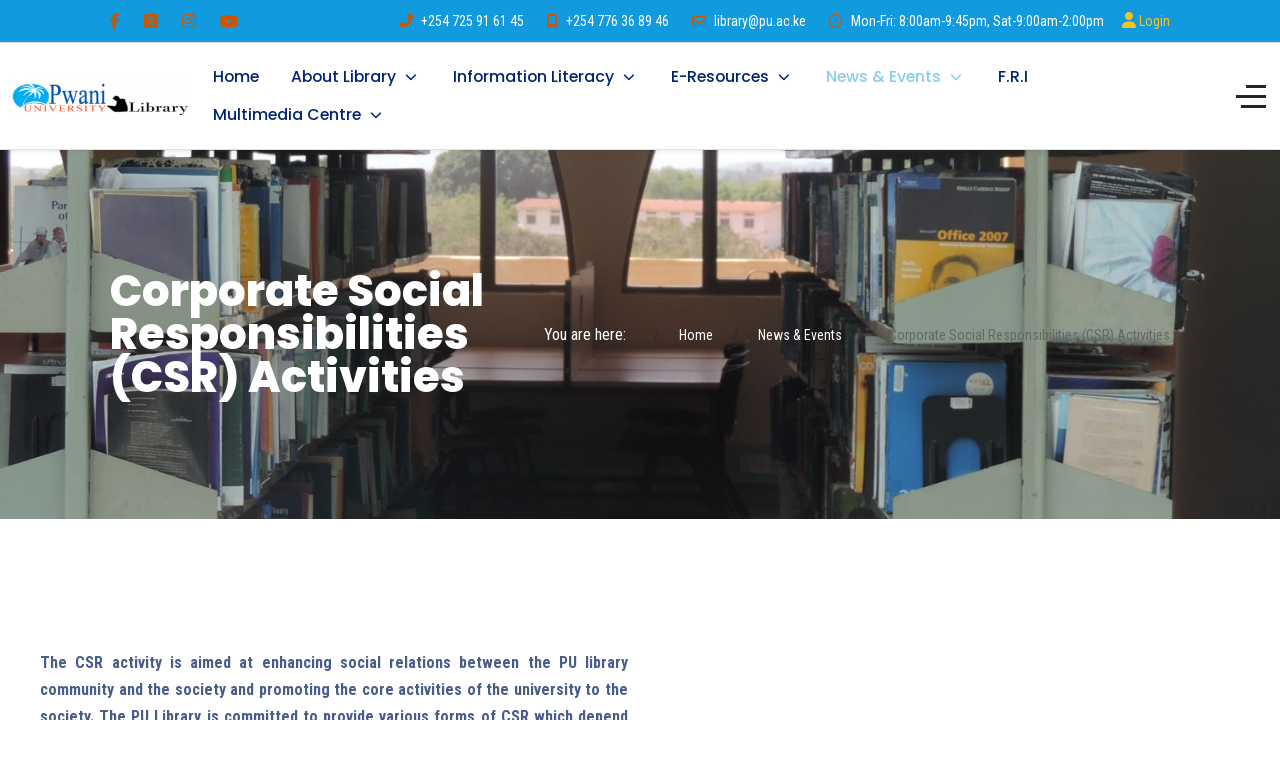

--- FILE ---
content_type: text/html; charset=utf-8
request_url: https://library.pu.ac.ke/index.php/en/news-events/corporate-social-responsibilities-csr-activities
body_size: 199527
content:
<!DOCTYPE html>
<html lang="en" dir="ltr">
   <head>
       <meta http-equiv="X-UA-Compatible" content="IE=edge" /><meta name="viewport" content="width=device-width, initial-scale=1" /><meta name="HandheldFriendly" content="true" /><meta name="apple-mobile-web-app-capable" content="YES" /> <!-- document meta -->
       <meta charset="utf-8">
	<meta name="generator" content="Joomla! - Open Source Content Management">
	<title>Pwani University Library - Corporate Social Responsibilities (CSR) Activities </title>
	<link href="https://library.pu.ac.ke/index.php/en/component/finder/search?format=opensearch&amp;Itemid=103" rel="search" title="Search the PU Library " type="application/opensearchdescription+xml">
<link href="https://fonts.gstatic.com?070f3fca6d42f6a38584ccec6b21de0b" rel="preconnect" />
	<link href="https://fonts.googleapis.com/css2?family=Roboto+Condensed:ital,wght@0,300;0,400;0,700;1,300;1,400;1,700&amp;display=swap" rel="stylesheet" />
	<link href="https://fonts.googleapis.com/css2?family=Poppins:ital,wght@0,100;0,200;0,300;0,400;0,500;0,600;0,700;0,800;0,900;1,100;1,200;1,300;1,400;1,500;1,600;1,700;1,800;1,900&amp;display=swap" rel="stylesheet" />
	<link href="/images/2022/03/25/puliblogofaviconsize.png?070f3fca6d42f6a38584ccec6b21de0b" rel="shortcut icon" type="image/png" sizes="any" />
	<link href="https://use.fontawesome.com/releases/v6.6.0/css/all.css?070f3fca6d42f6a38584ccec6b21de0b" rel="stylesheet" />
	<link href="/media/vendor/awesomplete/css/awesomplete.css?1.1.5" rel="stylesheet" />
	<link href="/components/com_sppagebuilder/assets/css/font-awesome-6.min.css?2cf0875e1daf356bc4e64c053e7a4150" rel="stylesheet" />
	<link href="/components/com_sppagebuilder/assets/css/font-awesome-5.min.css?2cf0875e1daf356bc4e64c053e7a4150" rel="stylesheet" />
	<link href="/components/com_sppagebuilder/assets/css/font-awesome-v4-shims.css?2cf0875e1daf356bc4e64c053e7a4150" rel="stylesheet" />
	<link href="/components/com_sppagebuilder/assets/css/animate.min.css?2cf0875e1daf356bc4e64c053e7a4150" rel="stylesheet" />
	<link href="/components/com_sppagebuilder/assets/css/sppagebuilder.css?2cf0875e1daf356bc4e64c053e7a4150" rel="stylesheet" />
	<link href="/components/com_sppagebuilder/assets/css/magnific-popup.css" rel="stylesheet" />
	<link href="//fonts.googleapis.com/css?family=Rouge+Script:100,100italic,200,200italic,300,300italic,400,400italic,500,500italic,600,600italic,700,700italic,800,800italic,900,900italic&amp;display=swap" rel="stylesheet" />
	<style>.bouncing-loader{display:flex;justify-content:center;margin: 0 auto;}.bouncing-loader>div{width:20px;height:20px;margin:1rem 0.2rem 0;background:rgb(247, 194, 33);border-radius:50%;animation:bouncing-loader 0.6s infinite alternate;}.bouncing-loader>div:nth-child(2){animation-delay:0.2s;}.bouncing-loader>div:nth-child(3){animation-delay:0.4s;}@keyframes bouncing-loader{to{opacity:0.1;transform:translate3d(0, -1rem, 0);}}[data-bs-theme=dark] .bouncing-loader>div{background:rgb(247, 194, 33);}#astroid-preloader{background:rgb(255, 255, 255);z-index: 99999;}[data-bs-theme=dark] #astroid-preloader{background:rgb(255, 255, 255);}</style>
	<style>@media(min-width: 1400px) {.sppb-row-container { max-width: 1320px; }}</style>
	<style>.sp-page-builder .page-content #section-id-1648481070128{box-shadow:0 0 0 0 #ffffff;}.sp-page-builder .page-content #section-id-1648481070128{padding-top:50px;padding-right:0px;padding-bottom:50px;padding-left:0px;margin-top:0px;margin-right:0px;margin-bottom:0px;margin-left:0px;border-radius:0px;}.sp-page-builder .page-content #section-id-1648481070128.sppb-row-overlay{border-radius:0px;}#column-id-1648481070126{border-radius:0px;}#column-wrap-id-1648481070126{max-width:50%;flex-basis:50%;}@media (max-width:1199.98px) {#column-wrap-id-1648481070126{max-width:50%;flex-basis:50%;}}@media (max-width:991.98px) {#column-wrap-id-1648481070126{max-width:100%;flex-basis:100%;}}@media (max-width:767.98px) {#column-wrap-id-1648481070126{max-width:100%;flex-basis:100%;}}@media (max-width:575.98px) {#column-wrap-id-1648481070126{max-width:100%;flex-basis:100%;}}#column-id-1648481070126 .sppb-column-overlay{border-radius:0px;}#sppb-addon-1648481223386{box-shadow:0 0 0 0 #ffffff;}#sppb-addon-1648481223386{border-radius:0px;}#sppb-addon-wrapper-1648481223386{margin-top:0px;margin-right:0px;margin-bottom:30px;margin-left:0px;}#column-id-1648481070127{border-radius:0px;}#column-wrap-id-1648481070127{max-width:50%;flex-basis:50%;}@media (max-width:1199.98px) {#column-wrap-id-1648481070127{max-width:50%;flex-basis:50%;}}@media (max-width:991.98px) {#column-wrap-id-1648481070127{max-width:100%;flex-basis:100%;}}@media (max-width:767.98px) {#column-wrap-id-1648481070127{max-width:100%;flex-basis:100%;}}@media (max-width:575.98px) {#column-wrap-id-1648481070127{max-width:100%;flex-basis:100%;}}#column-id-1648481070127 .sppb-column-overlay{border-radius:0px;}#sppb-addon-1648481740568{box-shadow:0 0 0 0 #ffffff;}#sppb-addon-1648481740568{border-radius:0px;}#sppb-addon-wrapper-1648481740568{margin-top:0px;margin-right:0px;margin-bottom:30px;margin-left:0px;}#sppb-addon-1648481740568 img{width:366px;max-width:366px;height:244px;}#sppb-addon-1648481740568 img{border-radius:0px;}#sppb-addon-1648481740568{text-align:center;}#sppb-addon-1648482647575{box-shadow:0 0 0 0 #ffffff;}#sppb-addon-1648482647575{border-radius:0px;}#sppb-addon-wrapper-1648482647575{margin-top:0px;margin-right:0px;margin-bottom:30px;margin-left:0px;}</style>
<script type="application/json" class="joomla-script-options new">{"joomla.jtext":{"MOD_FINDER_SEARCH_VALUE":"Search &hellip;","JLIB_JS_AJAX_ERROR_OTHER":"An error has occurred while fetching the JSON data: HTTP %s status code.","JLIB_JS_AJAX_ERROR_PARSE":"A parse error has occurred while processing the following JSON data:<br><code style=\"color:inherit;white-space:pre-wrap;padding:0;margin:0;border:0;background:inherit;\">%s<\/code>"},"finder-search":{"url":"\/index.php\/en\/component\/finder\/?task=suggestions.suggest&format=json&tmpl=component&Itemid=103"},"system.paths":{"root":"","rootFull":"https:\/\/library.pu.ac.ke\/","base":"","baseFull":"https:\/\/library.pu.ac.ke\/"},"csrf.token":"3ebb78443d2e769dec21ae9d92f007c9"}</script>
	<script src="/media/system/js/core.min.js?ee06c8994b37d13d4ad21c573bbffeeb9465c0e2"></script>
	<script src="/media/com_finder/js/finder-es5.min.js?e6d3d1f535e33b5641e406eb08d15093e7038cc2" nomodule defer></script>
	<script src="/media/vendor/jquery/js/jquery.min.js?3.7.1"></script>
	<script src="/media/legacy/js/jquery-noconflict.min.js?647005fc12b79b3ca2bb30c059899d5994e3e34d"></script>
	<script src="/media/astroid/js/jquery.easing.min.js?070f3fca6d42f6a38584ccec6b21de0b"></script>
	<script src="/media/astroid/js/offcanvas.min.js?070f3fca6d42f6a38584ccec6b21de0b"></script>
	<script src="/media/astroid/js/mobilemenu.min.js?070f3fca6d42f6a38584ccec6b21de0b"></script>
	<script src="/media/astroid/js/megamenu.min.js?070f3fca6d42f6a38584ccec6b21de0b"></script>
	<script src="/media/astroid/js/jquery.hoverIntent.min.js?070f3fca6d42f6a38584ccec6b21de0b"></script>
	<script src="/media/astroid/js/script.min.js?070f3fca6d42f6a38584ccec6b21de0b"></script>
	<script src="/media/vendor/awesomplete/js/awesomplete.min.js?1.1.5" defer></script>
	<script src="/media/com_finder/js/finder.min.js?a2c3894d062787a266d59d457ffba5481b639f64" type="module"></script>
	<script src="/components/com_sppagebuilder/assets/js/common.js"></script>
	<script src="/components/com_sppagebuilder/assets/js/jquery.parallax.js?2cf0875e1daf356bc4e64c053e7a4150"></script>
	<script src="/components/com_sppagebuilder/assets/js/sppagebuilder.js?2cf0875e1daf356bc4e64c053e7a4150" defer></script>
	<script src="/components/com_sppagebuilder/assets/js/addons/text_block.js"></script>
	<script src="/components/com_sppagebuilder/assets/js/jquery.magnific-popup.min.js"></script>
	<script src="/components/com_sppagebuilder/assets/js/addons/image.js"></script>
	<script>jQuery(document).ready(function ($) {
			var cssClass = "";
			var clipPathUrl = "svg-shape-1648481740568";
			var shapeEnabled = "0";
			
			$(document).on("click", "#sppb-addon-1648481740568 .sppb-image-lightbox", function (event) {
				event.preventDefault();
				var $this = $(this);

				function applyStyles(img){
						var figure = $(".mfp-figure");
						var height = img[0].naturalHeight;
									
						if(shapeEnabled == 1){

						figure.attr("has-shape", "");
						img.css("max-height", height);
						img.css("padding", 0);

						if(cssClass){
							img.addClass(cssClass);
						}
	
						if (clipPathUrl) {
							img.css("clip-path", "url(#" + clipPathUrl + ")");
						}
					}
				}

				if ($.magnificPopup.instance) {
            		$.magnificPopup.close();
        		}
	
				if ($this.magnificPopup) {
					$this.magnificPopup({
						type: $this.data("popup_type"),
						mainClass: $this.data("mainclass"),
						callbacks: {
							imageLoadComplete: function () {
									var img = this.currItem.img;
									applyStyles(img);
							}
						}
					}).magnificPopup("open");
				}
			});
		});</script>
	<script>jQuery(document).ready(function ($) {
			var cssClass = "";
			var clipPathUrl = "svg-shape-1666178555023";
			var shapeEnabled = "0";
			
			$(document).on("click", "#sppb-addon-1666178555023 .sppb-image-lightbox", function (event) {
				event.preventDefault();
				var $this = $(this);

				function applyStyles(img){
						var figure = $(".mfp-figure");
						var height = img[0].naturalHeight;
									
						if(shapeEnabled == 1){

						figure.attr("has-shape", "");
						img.css("max-height", height);
						img.css("padding", 0);

						if(cssClass){
							img.addClass(cssClass);
						}
	
						if (clipPathUrl) {
							img.css("clip-path", "url(#" + clipPathUrl + ")");
						}
					}
				}

				if ($.magnificPopup.instance) {
            		$.magnificPopup.close();
        		}
	
				if ($this.magnificPopup) {
					$this.magnificPopup({
						type: $this.data("popup_type"),
						mainClass: $this.data("mainclass"),
						callbacks: {
							imageLoadComplete: function () {
									var img = this.currItem.img;
									applyStyles(img);
							}
						}
					}).magnificPopup("open");
				}
			});
		});</script>
	<script>jQuery(document).ready(function ($) {
			var cssClass = "";
			var clipPathUrl = "svg-shape-1584959806669";
			var shapeEnabled = "0";
			
			$(document).on("click", "#sppb-addon-1584959806669 .sppb-image-lightbox", function (event) {
				event.preventDefault();
				var $this = $(this);

				function applyStyles(img){
						var figure = $(".mfp-figure");
						var height = img[0].naturalHeight;
									
						if(shapeEnabled == 1){

						figure.attr("has-shape", "");
						img.css("max-height", height);
						img.css("padding", 0);

						if(cssClass){
							img.addClass(cssClass);
						}
	
						if (clipPathUrl) {
							img.css("clip-path", "url(#" + clipPathUrl + ")");
						}
					}
				}

				if ($.magnificPopup.instance) {
            		$.magnificPopup.close();
        		}
	
				if ($this.magnificPopup) {
					$this.magnificPopup({
						type: $this.data("popup_type"),
						mainClass: $this.data("mainclass"),
						callbacks: {
							imageLoadComplete: function () {
									var img = this.currItem.img;
									applyStyles(img);
							}
						}
					}).magnificPopup("open");
				}
			});
		});</script>
	<script>
					var Tawk_API=Tawk_API||{}, Tawk_LoadStart=new Date();
					(function(){
					var s1=document.createElement("script"),s0=document.getElementsByTagName("script")[0];
					s1.async=true;
					s1.src="https://embed.tawk.to/5d763619eb1a6b0be60bb435/default";
					s1.charset="UTF-8";
					s1.setAttribute("crossorigin","*");
					s0.parentNode.insertBefore(s1,s0);
					})();
				</script>
	<meta property="article:author" content="Peter Okello Ouma"/>
	<meta property="article:published_time" content="2022-03-23 15:03:55"/>
	<meta property="article:modified_time" content="2022-03-28 15:54:14"/>
	<meta property="og:locale" content="en-GB" />
	<meta property="og:title" content="Corporate Social Responsibilities (CSR) Activities " />
	<meta property="og:type" content="website" />
	<meta property="og:url" content="https://library.pu.ac.ke/index.php/en/news-events/corporate-social-responsibilities-csr-activities" />
	<meta property="og:site_name" content="Pwani University Library" />
	<meta name="twitter:card" content="summary" />
	<meta name="twitter:site" content="Pwani University Library" />
 <!-- joomla head -->
       <link href="/media/jollyany/assets/fonts/linearicons/font.min.css" rel="stylesheet" type="text/css" />
<link href="/media/templates/site/tz_educab/css/compiled-db00407b833dd4eba5f8237d2c8180e0.css" rel="stylesheet" type="text/css" />
<link href="/media/templates/site/tz_educab/css/compiled-661eeb2e74905fd3baae1db9cd6a6700.css" rel="stylesheet" type="text/css" />
 <!-- head styles -->
        <!-- head scripts -->
</head>
   <body class="site astroid-framework com-sppagebuilder view-page layout-default itemid-338 corporate-social-responsibilities-csr-activities-alias tp-style-9 en-GB ltr">
   <div id="astroid-preloader" class="d-flex align-items-center justify-content-center position-fixed top-0 start-0 bottom-0 end-0">
   <div class="bouncing-loader"><div></div><div></div><div></div></div></div><a title="Back to Top" id="astroid-backtotop" class="square" href="#"><i class="fas fa-arrow-up"></i></a><!-- astroid container -->
<div class="astroid-container">
    <div class="astroid-offcanvas d-none d-init" id="astroid-offcanvas">
   <div class="burger-menu-button active">
    <button aria-label="Off-Canvas Toggle" type="button" class="button close-offcanvas offcanvas-close-btn">
        <span class="box">
            <span class="inner"><span class="visually-hidden">Off-Canvas Toggle</span></span>
        </span>
    </button>
</div>   <div class="astroid-offcanvas-inner">
       <div class="moduletable <br />
<b>Deprecated</b>:  htmlspecialchars(): Passing null to parameter #1 ($string) of type string is deprecated in <b>/home/library/public_html/templates/tz_educab/html/layouts/chromes/astroidxhtml.php</b> on line <b>28</b><br />
">
         <div class="mod-sppagebuilder  sp-page-builder" data-module_id="102">
	<div class="page-content">
		<section id="section-id-1584959806666" class="sppb-section" ><div class="sppb-row-container"><div class="sppb-row"><div class="sppb-col-md-12  " id="column-wrap-id-1584959806665"><div id="column-id-1584959806665" class="sppb-column " ><div class="sppb-column-addons"><div id="sppb-addon-wrapper-1584959806669" class="sppb-addon-wrapper  addon-root-image"><div id="sppb-addon-1584959806669" class="clearfix  "     ><div class="sppb-addon sppb-addon-single-image   sppb-addon-image-shape"><div class="sppb-addon-content"><div class="sppb-addon-single-image-container"><img class="sppb-img-responsive " src="/images/2022/03/27/logo-pu-lib-ressized-1.png"  alt="Image" title=""   /></div></div></div><style type="text/css">#sppb-addon-1584959806669{
box-shadow: 0 0 0 0 #ffffff;
}#sppb-addon-1584959806669{
border-radius: 0px;
}#sppb-addon-wrapper-1584959806669{
margin-top: 0px;
margin-right: 0px;
margin-bottom: 30px;
margin-left: 0px;
}
@media (max-width: 1199.98px) {#sppb-addon-wrapper-1584959806669{margin-top: 0px;
margin-right: 0px;
margin-bottom: 20px;
margin-left: 0px;}}
@media (max-width: 991.98px) {#sppb-addon-wrapper-1584959806669{margin-top: 0px;
margin-right: 0px;
margin-bottom: 20px;
margin-left: 0px;}}
@media (max-width: 767.98px) {#sppb-addon-wrapper-1584959806669{margin-top: 0px;
margin-right: 0px;
margin-bottom: 10px;
margin-left: 0px;}}
@media (max-width: 575.98px) {#sppb-addon-wrapper-1584959806669{margin-top: 0px;
margin-right: 0px;
margin-bottom: 10px;
margin-left: 0px;}}#sppb-addon-1584959806669 .sppb-addon-title{
}</style><style type="text/css">#sppb-addon-1584959806669 img{
}#sppb-addon-1584959806669 img{
border-radius: 0px;
}#sppb-addon-1584959806669{
text-align: center;
}</style></div></div><div id="sppb-addon-wrapper-1584959806672" class="sppb-addon-wrapper  addon-root-text-block"><div id="sppb-addon-1584959806672" class="clearfix  "     ><div class="sppb-addon sppb-addon-text-block " ><div class="sppb-addon-content"><em>Pwani University Library </em></div></div><style type="text/css">#sppb-addon-1584959806672{
box-shadow: 0 0 0 0 #ffffff;
}#sppb-addon-1584959806672{
color: rgb(72, 93, 136);
border-radius: 0px;
}
@media (max-width: 1199.98px) {#sppb-addon-1584959806672{}}
@media (max-width: 991.98px) {#sppb-addon-1584959806672{}}
@media (max-width: 767.98px) {#sppb-addon-1584959806672{}}
@media (max-width: 575.98px) {#sppb-addon-1584959806672{}}#sppb-addon-wrapper-1584959806672{
margin-top: 0px;
margin-right: 0px;
margin-bottom: 30px;
margin-left: 0px;
}
@media (max-width: 1199.98px) {#sppb-addon-wrapper-1584959806672{margin-top: 0px;
margin-right: 0px;
margin-bottom: 20px;
margin-left: 0px;}}
@media (max-width: 991.98px) {#sppb-addon-wrapper-1584959806672{margin-top: 0px;
margin-right: 0px;
margin-bottom: 20px;
margin-left: 0px;}}
@media (max-width: 767.98px) {#sppb-addon-wrapper-1584959806672{margin-top: 0px;
margin-right: 0px;
margin-bottom: 10px;
margin-left: 0px;}}
@media (max-width: 575.98px) {#sppb-addon-wrapper-1584959806672{margin-top: 0px;
margin-right: 0px;
margin-bottom: 10px;
margin-left: 0px;}}#sppb-addon-1584959806672 .sppb-addon-title{
}</style><style type="text/css">#sppb-addon-1584959806672 .sppb-addon-text-block{
text-align: center;
}#sppb-addon-1584959806672 .sppb-addon-text-block .sppb-addon-content{
}
@media (max-width: 1199.98px) {#sppb-addon-1584959806672 .sppb-addon-text-block .sppb-addon-content{}}
@media (max-width: 991.98px) {#sppb-addon-1584959806672 .sppb-addon-text-block .sppb-addon-content{}}
@media (max-width: 767.98px) {#sppb-addon-1584959806672 .sppb-addon-text-block .sppb-addon-content{}}
@media (max-width: 575.98px) {#sppb-addon-1584959806672 .sppb-addon-text-block .sppb-addon-content{}}</style></div></div></div></div></div></div></div></section><section id="section-id-1664441720570" class="sppb-section" ><div class="sppb-row-container"><div class="sppb-row"><div class="sppb-col-md-12  " id="column-wrap-id-1664441720569"><div id="column-id-1664441720569" class="sppb-column " ><div class="sppb-column-addons"><div id="sppb-addon-wrapper-1664441720573" class="sppb-addon-wrapper  addon-root-module"><div id="sppb-addon-1664441720573" class="clearfix  "     ><div class="sppb-addon sppb-addon-module "><div class="sppb-addon-content">
<form class="mod-finder js-finder-searchform form-search" action="/index.php/en/component/finder/search?Itemid=101" method="get" role="search">
    <label for="mod-finder-searchword128" class="finder">Search</label><div class="mod-finder__search input-group"><input type="text" name="q" id="mod-finder-searchword128" class="js-finder-search-query form-control" value="" placeholder="Search &hellip;"><button class="btn btn-primary" type="submit"><span class="icon-search icon-white" aria-hidden="true"></span> Search</button></div>
                <div class="mod-finder__advanced js-finder-advanced">
                    </div>
        <input type="hidden" name="Itemid" value="101"></form>
</div></div><style type="text/css">#sppb-addon-1664441720573{
box-shadow: 0 0 0 0 #ffffff;
}#sppb-addon-1664441720573{
border-radius: 0px;
}#sppb-addon-wrapper-1664441720573{
margin-top: 0px;
margin-right: 0px;
margin-bottom: 30px;
margin-left: 0px;
}
@media (max-width: 1199.98px) {#sppb-addon-wrapper-1664441720573{}}
@media (max-width: 991.98px) {#sppb-addon-wrapper-1664441720573{}}
@media (max-width: 767.98px) {#sppb-addon-wrapper-1664441720573{}}
@media (max-width: 575.98px) {#sppb-addon-wrapper-1664441720573{}}#sppb-addon-1664441720573 .sppb-addon-title{
}</style><style type="text/css"></style></div></div></div></div></div></div></div></section><section id="section-id-1584960048025" class="sppb-section" ><div class="sppb-row-container"><div class="sppb-row"><div class="sppb-col-md-12  " id="column-wrap-id-1584960048024"><div id="column-id-1584960048024" class="sppb-column " ><div class="sppb-column-addons"><div id="sppb-addon-wrapper-1584960048028" class="sppb-addon-wrapper  addon-root-text-block"><div id="sppb-addon-1584960048028" class="clearfix  "     ><div class="sppb-addon sppb-addon-text-block " ><h5 class="sppb-addon-title">ABOUT US</h5><div class="sppb-addon-content"><pre>@Pwani University Library</pre>
Mon - Sat, 2022<br />8:00 AM – 10:00 PM<br />+254 725 91 61 45/ <br />+254 776 36 89 46<br />library.pu.ac.ke</div></div><style type="text/css">#sppb-addon-1584960048028{
box-shadow: 0 0 0 0 #ffffff;
}#sppb-addon-1584960048028{
border-radius: 0px;
}#sppb-addon-wrapper-1584960048028{
margin-top: 0px;
margin-right: 0px;
margin-bottom: 30px;
margin-left: 0px;
}
@media (max-width: 1199.98px) {#sppb-addon-wrapper-1584960048028{margin-top: 0px;
margin-right: 0px;
margin-bottom: 20px;
margin-left: 0px;}}
@media (max-width: 991.98px) {#sppb-addon-wrapper-1584960048028{margin-top: 0px;
margin-right: 0px;
margin-bottom: 20px;
margin-left: 0px;}}
@media (max-width: 767.98px) {#sppb-addon-wrapper-1584960048028{margin-top: 0px;
margin-right: 0px;
margin-bottom: 10px;
margin-left: 0px;}}
@media (max-width: 575.98px) {#sppb-addon-wrapper-1584960048028{margin-top: 0px;
margin-right: 0px;
margin-bottom: 10px;
margin-left: 0px;}}#sppb-addon-1584960048028 .sppb-addon-title{
}
#sppb-addon-1584960048028 .sppb-addon-title{
font-weight: 300;
letter-spacing: 0px;
}
@media (max-width: 1199.98px) {#sppb-addon-1584960048028 .sppb-addon-title{}}
@media (max-width: 991.98px) {#sppb-addon-1584960048028 .sppb-addon-title{}}
@media (max-width: 767.98px) {#sppb-addon-1584960048028 .sppb-addon-title{}}
@media (max-width: 575.98px) {#sppb-addon-1584960048028 .sppb-addon-title{}}</style><style type="text/css">#sppb-addon-1584960048028 .sppb-addon-text-block{
text-align: center;
}#sppb-addon-1584960048028 .sppb-addon-text-block .sppb-addon-content{
}
@media (max-width: 1199.98px) {#sppb-addon-1584960048028 .sppb-addon-text-block .sppb-addon-content{}}
@media (max-width: 991.98px) {#sppb-addon-1584960048028 .sppb-addon-text-block .sppb-addon-content{}}
@media (max-width: 767.98px) {#sppb-addon-1584960048028 .sppb-addon-text-block .sppb-addon-content{}}
@media (max-width: 575.98px) {#sppb-addon-1584960048028 .sppb-addon-text-block .sppb-addon-content{}}</style></div></div></div></div></div></div></div></section><section id="section-id-1584961843395" class="sppb-section" ><div class="sppb-row-container"><div class="sppb-row"><div class="sppb-col-md-12  " id="column-wrap-id-1584961843394"><div id="column-id-1584961843394" class="sppb-column " ><div class="sppb-column-addons"><div id="sppb-addon-wrapper-1584962918778" class="sppb-addon-wrapper  addon-root-text-block"><div id="sppb-addon-1584962918778" class="clearfix  "     ><div class="sppb-addon sppb-addon-text-block " ><h5 class="sppb-addon-title">Follow Us Now</h5><div class="sppb-addon-content"></div></div><style type="text/css">#sppb-addon-1584962918778{
box-shadow: 0 0 0 0 #ffffff;
}#sppb-addon-1584962918778{
color: #cbcbcb;
border-radius: 0px;
}
@media (max-width: 1199.98px) {#sppb-addon-1584962918778{}}
@media (max-width: 991.98px) {#sppb-addon-1584962918778{}}
@media (max-width: 767.98px) {#sppb-addon-1584962918778{}}
@media (max-width: 575.98px) {#sppb-addon-1584962918778{}}#sppb-addon-wrapper-1584962918778{
margin-top: 0px;
margin-right: 0px;
margin-bottom: 0px;
margin-left: 0px;
}
@media (max-width: 1199.98px) {#sppb-addon-wrapper-1584962918778{margin-top: 0px;
margin-right: 0px;
margin-bottom: 20px;
margin-left: 0px;}}
@media (max-width: 991.98px) {#sppb-addon-wrapper-1584962918778{margin-top: 0px;
margin-right: 0px;
margin-bottom: 20px;
margin-left: 0px;}}
@media (max-width: 767.98px) {#sppb-addon-wrapper-1584962918778{margin-top: 0px;
margin-right: 0px;
margin-bottom: 10px;
margin-left: 0px;}}
@media (max-width: 575.98px) {#sppb-addon-wrapper-1584962918778{margin-top: 0px;
margin-right: 0px;
margin-bottom: 10px;
margin-left: 0px;}}#sppb-addon-1584962918778 .sppb-addon-title{
}
#sppb-addon-1584962918778 .sppb-addon-title{
font-weight: 100;
font-size: 20px;
letter-spacing: 0px;
}
@media (max-width: 1199.98px) {#sppb-addon-1584962918778 .sppb-addon-title{}}
@media (max-width: 991.98px) {#sppb-addon-1584962918778 .sppb-addon-title{}}
@media (max-width: 767.98px) {#sppb-addon-1584962918778 .sppb-addon-title{}}
@media (max-width: 575.98px) {#sppb-addon-1584962918778 .sppb-addon-title{}}</style><style type="text/css">#sppb-addon-1584962918778 .sppb-addon-text-block{
text-align: center;
}#sppb-addon-1584962918778 .sppb-addon-text-block .sppb-addon-content{
font-size: 20px;
}
@media (max-width: 1199.98px) {#sppb-addon-1584962918778 .sppb-addon-text-block .sppb-addon-content{}}
@media (max-width: 991.98px) {#sppb-addon-1584962918778 .sppb-addon-text-block .sppb-addon-content{}}
@media (max-width: 767.98px) {#sppb-addon-1584962918778 .sppb-addon-text-block .sppb-addon-content{}}
@media (max-width: 575.98px) {#sppb-addon-1584962918778 .sppb-addon-text-block .sppb-addon-content{}}</style></div></div><div id="sppb-addon-wrapper-1584961843398" class="sppb-addon-wrapper  addon-root-social-follow"><div id="sppb-addon-1584961843398" class="clearfix  "     ><div class="sppb-addon sppb-addon-social-follow sppb-social-share-style-simple"><div class="sppb-social-follow"><div class="sppb-social-follow-wrap sppb-row"><div class="sppb-social-items-wrap sppb-col-sm-12"><ul><li class="sppb-social-share-facebook"><a href="http://library.pu.ac.ke"><i class="fab fa-facebook"></i></a></li><li class="sppb-social-share-twitter"><a href="https://twitter.com/pwaniunilibrary"><i class="fab fa-twitter"></i></a></li></ul></div></div></div></div><style type="text/css">#sppb-addon-1584961843398{
box-shadow: 0 0 0 0 #ffffff;
}#sppb-addon-1584961843398{
border-radius: 0px;
}
@media (max-width: 1199.98px) {#sppb-addon-1584961843398{}}
@media (max-width: 991.98px) {#sppb-addon-1584961843398{}}
@media (max-width: 767.98px) {#sppb-addon-1584961843398{}}
@media (max-width: 575.98px) {#sppb-addon-1584961843398{}}#sppb-addon-wrapper-1584961843398{
margin-top: 0px;
margin-right: 0px;
margin-bottom: 30px;
margin-left: 0px;
}
@media (max-width: 1199.98px) {#sppb-addon-wrapper-1584961843398{margin-top: 0px;
margin-right: 0px;
margin-bottom: 20px;
margin-left: 0px;}}
@media (max-width: 991.98px) {#sppb-addon-wrapper-1584961843398{margin-top: 0px;
margin-right: 0px;
margin-bottom: 20px;
margin-left: 0px;}}
@media (max-width: 767.98px) {#sppb-addon-wrapper-1584961843398{margin-top: 0px;
margin-right: 0px;
margin-bottom: 10px;
margin-left: 0px;}}
@media (max-width: 575.98px) {#sppb-addon-wrapper-1584961843398{margin-top: 0px;
margin-right: 0px;
margin-bottom: 10px;
margin-left: 0px;}}#sppb-addon-1584961843398 .sppb-addon-title{
color: #ababab;
}#sppb-addon-1584961843398 .sppb-addon-title { font-family: Rouge Script; }
</style><style type="text/css">#sppb-addon-1584961843398 .sppb-social-follow-wrap ul li a {border-radius: 4px;}#sppb-addon-1584961843398 .sppb-social-follow-wrap {text-align:center;}</style></div></div></div></div></div></div></div></section><style type="text/css">.sp-page-builder .page-content #section-id-1666178555020{box-shadow:0 0 0 0 #ffffff;}.sp-page-builder .page-content #section-id-1666178555020{padding-top:0px;padding-right:0px;padding-bottom:0px;padding-left:0px;margin-top:0px;margin-right:0px;margin-bottom:0px;margin-left:0px;border-radius:0px;}.sp-page-builder .page-content #section-id-1666178555020.sppb-row-overlay{border-radius:0px;}#column-id-1666178555019{border-radius:0px;}#column-wrap-id-1666178555019{max-width:100%;flex-basis:100%;}@media (max-width:1199.98px) {#column-wrap-id-1666178555019{max-width:100%;flex-basis:100%;}}@media (max-width:991.98px) {#column-wrap-id-1666178555019{max-width:100%;flex-basis:100%;}}@media (max-width:767.98px) {#column-wrap-id-1666178555019{max-width:100%;flex-basis:100%;}}@media (max-width:575.98px) {#column-wrap-id-1666178555019{max-width:100%;flex-basis:100%;}}#column-id-1666178555019 .sppb-column-overlay{border-radius:0px;}.sp-page-builder .page-content #section-id-1666178555020{box-shadow:0 0 0 0 #ffffff;}.sp-page-builder .page-content #section-id-1666178555020{padding-top:0px;padding-right:0px;padding-bottom:0px;padding-left:0px;margin-top:0px;margin-right:0px;margin-bottom:0px;margin-left:0px;border-radius:0px;}.sp-page-builder .page-content #section-id-1666178555020.sppb-row-overlay{border-radius:0px;}#column-id-1666178555019{border-radius:0px;}#column-wrap-id-1666178555019{max-width:100%;flex-basis:100%;}@media (max-width:1199.98px) {#column-wrap-id-1666178555019{max-width:100%;flex-basis:100%;}}@media (max-width:991.98px) {#column-wrap-id-1666178555019{max-width:100%;flex-basis:100%;}}@media (max-width:767.98px) {#column-wrap-id-1666178555019{max-width:100%;flex-basis:100%;}}@media (max-width:575.98px) {#column-wrap-id-1666178555019{max-width:100%;flex-basis:100%;}}#column-id-1666178555019 .sppb-column-overlay{border-radius:0px;}.sp-page-builder .page-content #section-id-1606206322652{box-shadow:0 0 0 0 #ffffff;}.sp-page-builder .page-content #section-id-1606206322652{padding-top:50px;padding-right:0px;padding-bottom:50px;padding-left:0px;margin-top:0px;margin-right:0px;margin-bottom:0px;margin-left:0px;border-radius:0px;}.sp-page-builder .page-content #section-id-1606206322652.sppb-row-overlay{border-radius:0px;}#column-id-1606206322648{border-radius:0px;}#column-wrap-id-1606206322648{max-width:16.666666666667%;flex-basis:16.666666666667%;}@media (max-width:1199.98px) {#column-wrap-id-1606206322648{max-width:16.666666666667%;flex-basis:16.666666666667%;}}@media (max-width:991.98px) {#column-wrap-id-1606206322648{max-width:100%;flex-basis:100%;}}@media (max-width:767.98px) {#column-wrap-id-1606206322648{max-width:100%;flex-basis:100%;}}@media (max-width:575.98px) {#column-wrap-id-1606206322648{max-width:100%;flex-basis:100%;}}#column-id-1606206322648 .sppb-column-overlay{border-radius:0px;}#column-wrap-id-1708852749514{max-width:16.666666666667%;flex-basis:16.666666666667%;}@media (max-width:1199.98px) {#column-wrap-id-1708852749514{max-width:16.666666666667%;flex-basis:16.666666666667%;}}@media (max-width:991.98px) {#column-wrap-id-1708852749514{max-width:100%;flex-basis:100%;}}@media (max-width:767.98px) {#column-wrap-id-1708852749514{max-width:100%;flex-basis:100%;}}@media (max-width:575.98px) {#column-wrap-id-1708852749514{max-width:100%;flex-basis:100%;}}#column-id-1606206322649{border-radius:0px;}#column-wrap-id-1606206322649{max-width:16.666666666667%;flex-basis:16.666666666667%;}@media (max-width:1199.98px) {#column-wrap-id-1606206322649{max-width:16.666666666667%;flex-basis:16.666666666667%;}}@media (max-width:991.98px) {#column-wrap-id-1606206322649{max-width:100%;flex-basis:100%;}}@media (max-width:767.98px) {#column-wrap-id-1606206322649{max-width:100%;flex-basis:100%;}}@media (max-width:575.98px) {#column-wrap-id-1606206322649{max-width:100%;flex-basis:100%;}}#column-id-1606206322649 .sppb-column-overlay{border-radius:0px;}#column-id-1606206322650{border-radius:0px;}#column-wrap-id-1606206322650{max-width:16.666666666667%;flex-basis:16.666666666667%;}@media (max-width:1199.98px) {#column-wrap-id-1606206322650{max-width:16.666666666667%;flex-basis:16.666666666667%;}}@media (max-width:991.98px) {#column-wrap-id-1606206322650{max-width:100%;flex-basis:100%;}}@media (max-width:767.98px) {#column-wrap-id-1606206322650{max-width:100%;flex-basis:100%;}}@media (max-width:575.98px) {#column-wrap-id-1606206322650{max-width:100%;flex-basis:100%;}}#column-id-1606206322650 .sppb-column-overlay{border-radius:0px;}#column-id-1606206322651{border-radius:0px;}#column-wrap-id-1606206322651{max-width:16.666666666667%;flex-basis:16.666666666667%;}@media (max-width:1199.98px) {#column-wrap-id-1606206322651{max-width:16.666666666667%;flex-basis:16.666666666667%;}}@media (max-width:991.98px) {#column-wrap-id-1606206322651{max-width:100%;flex-basis:100%;}}@media (max-width:767.98px) {#column-wrap-id-1606206322651{max-width:100%;flex-basis:100%;}}@media (max-width:575.98px) {#column-wrap-id-1606206322651{max-width:100%;flex-basis:100%;}}#column-id-1606206322651 .sppb-column-overlay{border-radius:0px;}#column-wrap-id-1606206322653{max-width:16.666666666667%;flex-basis:16.666666666667%;}@media (max-width:1199.98px) {#column-wrap-id-1606206322653{max-width:16.666666666667%;flex-basis:16.666666666667%;}}@media (max-width:991.98px) {#column-wrap-id-1606206322653{max-width:100%;flex-basis:100%;}}@media (max-width:767.98px) {#column-wrap-id-1606206322653{max-width:100%;flex-basis:100%;}}@media (max-width:575.98px) {#column-wrap-id-1606206322653{max-width:100%;flex-basis:100%;}}.sp-page-builder .page-content #section-id-1584959806666{box-shadow:0 0 0 0 #ffffff;}.sp-page-builder .page-content #section-id-1584959806666{padding-top:50px;padding-right:0px;padding-bottom:30px;padding-left:0px;margin-top:0px;margin-right:0px;margin-bottom:0px;margin-left:0px;border-radius:0px;}.sp-page-builder .page-content #section-id-1584959806666.sppb-row-overlay{border-radius:0px;}#column-id-1584959806665{border-radius:0px;}#column-wrap-id-1584959806665{max-width:100%;flex-basis:100%;}@media (max-width:1199.98px) {#column-wrap-id-1584959806665{max-width:100%;flex-basis:100%;}}@media (max-width:991.98px) {#column-wrap-id-1584959806665{max-width:100%;flex-basis:100%;}}@media (max-width:767.98px) {#column-wrap-id-1584959806665{max-width:100%;flex-basis:100%;}}@media (max-width:575.98px) {#column-wrap-id-1584959806665{max-width:100%;flex-basis:100%;}}#column-id-1584959806665 .sppb-column-overlay{border-radius:0px;}.sp-page-builder .page-content #section-id-1664441720570{box-shadow:0 0 0 0 #ffffff;}.sp-page-builder .page-content #section-id-1664441720570{padding-top:50px;padding-right:0px;padding-bottom:50px;padding-left:8px;margin-top:0px;margin-right:0px;margin-bottom:0px;margin-left:0px;border-radius:0px;}.sp-page-builder .page-content #section-id-1664441720570.sppb-row-overlay{border-radius:0px;}#column-id-1664441720569{border-radius:0px;}#column-wrap-id-1664441720569{max-width:100%;flex-basis:100%;}@media (max-width:1199.98px) {#column-wrap-id-1664441720569{max-width:100%;flex-basis:100%;}}@media (max-width:991.98px) {#column-wrap-id-1664441720569{max-width:100%;flex-basis:100%;}}@media (max-width:767.98px) {#column-wrap-id-1664441720569{max-width:100%;flex-basis:100%;}}@media (max-width:575.98px) {#column-wrap-id-1664441720569{max-width:100%;flex-basis:100%;}}#column-id-1664441720569 .sppb-column-overlay{border-radius:0px;}.sp-page-builder .page-content #section-id-1584960048025{box-shadow:0 0 0 0 #ffffff;}.sp-page-builder .page-content #section-id-1584960048025{padding-top:30px;padding-right:0px;padding-bottom:30px;padding-left:0px;margin-top:0px;margin-right:0px;margin-bottom:0px;margin-left:0px;border-radius:0px;}.sp-page-builder .page-content #section-id-1584960048025.sppb-row-overlay{border-radius:0px;}#column-id-1584960048024{border-radius:0px;}#column-wrap-id-1584960048024{max-width:100%;flex-basis:100%;}@media (max-width:1199.98px) {#column-wrap-id-1584960048024{max-width:100%;flex-basis:100%;}}@media (max-width:991.98px) {#column-wrap-id-1584960048024{max-width:100%;flex-basis:100%;}}@media (max-width:767.98px) {#column-wrap-id-1584960048024{max-width:100%;flex-basis:100%;}}@media (max-width:575.98px) {#column-wrap-id-1584960048024{max-width:100%;flex-basis:100%;}}#column-id-1584960048024 .sppb-column-overlay{border-radius:0px;}.sp-page-builder .page-content #section-id-1584961843395{box-shadow:0 0 0 0 #ffffff;}.sp-page-builder .page-content #section-id-1584961843395{padding-top:30px;padding-right:0px;padding-bottom:50px;padding-left:0px;margin-top:0px;margin-right:0px;margin-bottom:0px;margin-left:0px;border-radius:0px;}.sp-page-builder .page-content #section-id-1584961843395.sppb-row-overlay{border-radius:0px;}#column-id-1584961843394{border-radius:0px;}#column-wrap-id-1584961843394{max-width:100%;flex-basis:100%;}@media (max-width:1199.98px) {#column-wrap-id-1584961843394{max-width:100%;flex-basis:100%;}}@media (max-width:991.98px) {#column-wrap-id-1584961843394{max-width:100%;flex-basis:100%;}}@media (max-width:767.98px) {#column-wrap-id-1584961843394{max-width:100%;flex-basis:100%;}}@media (max-width:575.98px) {#column-wrap-id-1584961843394{max-width:100%;flex-basis:100%;}}#column-id-1584961843394 .sppb-column-overlay{border-radius:0px;}</style>	</div>
</div> </div>    </div>
</div><div class="astroid-mobilemenu d-none d-init dir-left" data-class-prefix="astroid-mobilemenu" id="astroid-mobilemenu">
   <div class="burger-menu-button active">
      <button aria-label="Mobile Menu Toggle" type="button" class="button close-offcanvas offcanvas-close-btn">
         <span class="box">
            <span class="inner"><span class="visually-hidden">Mobile Menu Toggle</span></span>
         </span>
      </button>
   </div>
   <ul class="astroid-mobile-menu d-none"><li class="nav-item nav-item-id-101 nav-item-level-1"><!--menu link starts-->
<a href="/index.php/en/" title="Home" class="as-menu-item nav-link-item-id-101 nav-link item-link-component item-level-1" data-drop-action="hover">
   <span class="nav-title">
                                          Home                              </span>
   </a>
<!--menu link ends--></li><li class="nav-item nav-item-id-318 nav-item-level-1 nav-item-deeper nav-item-parent has-megamenu nav-item-dropdown"><!--menu link starts-->
<a href="#" title="About Library " class="as-menu-item nav-link-item-id-318 nav-link item-link-url item-level-1" data-drop-action="hover">
   <span class="nav-title">
                                          About Library                               </span>
   </a>
<!--menu link ends--><ul class="nav-child list-group navbar-subnav level-1"><li class="nav-item-submenu nav-item-id-319 nav-item-level-2"><!--menu link starts-->
<a href="/index.php/en/about-library/statements" title="Statements " class="as-menu-item nav-link-item-id-319 nav-link item-link-component item-level-2" data-drop-action="hover">
   <span class="nav-title">
                                          Statements                               </span>
   </a>
<!--menu link ends--></li><li class="nav-item-submenu nav-item-id-320 nav-item-level-2"><!--menu link starts-->
<a href="/index.php/en/about-library/library-services" title="Library Services " class="as-menu-item nav-link-item-id-320 nav-link item-link-component item-level-2" data-drop-action="hover">
   <span class="nav-title">
                                          Library Services                               </span>
   </a>
<!--menu link ends--></li><li class="nav-item-submenu nav-item-id-321 nav-item-level-2"><!--menu link starts-->
<a href="/index.php/en/about-library/library-staff-profiles" title="Library Staff Profiles   " class="as-menu-item nav-link-item-id-321 nav-link item-link-component item-level-2" data-drop-action="hover">
   <span class="nav-title">
                                          Library Staff Profiles                                 </span>
   </a>
<!--menu link ends--></li><li class="nav-item-submenu nav-item-id-322 nav-item-level-2 nav-item-deeper nav-item-parent nav-item-dropdown"><!--menu link starts-->
<a href="#" title="Library Rules &amp; Regulations " class="as-menu-item nav-link-item-id-322 nav-link item-link-url item-level-2" data-drop-action="hover">
   <span class="nav-title">
                                          Library Rules &amp; Regulations                               </span>
   </a>
<!--menu link ends--><ul class="nav-child list-group navbar-subnav level-2"><li class="nav-item-submenu nav-item-id-324 nav-item-level-3"><!--menu link starts-->
<a href="/index.php/en/about-library/library-rules-regulations/general-library-rules-guidelines" title="General Library Rules &amp; Guidelines " class="as-menu-item nav-link-item-id-324 nav-link item-link-component item-level-3" data-drop-action="hover">
   <span class="nav-title">
                                          General Library Rules &amp; Guidelines                               </span>
   </a>
<!--menu link ends--></li><li class="nav-item-submenu nav-item-id-323 nav-item-level-3"><!--menu link starts-->
<a href="/index.php/en/about-library/library-rules-regulations/virtual-library-rules-regulations" title="Virtual Library Rules &amp; Regulations " class="as-menu-item nav-link-item-id-323 nav-link item-link-component item-level-3" data-drop-action="hover">
   <span class="nav-title">
                                          Virtual Library Rules &amp; Regulations                               </span>
   </a>
<!--menu link ends--></li></ul></li><li class="nav-item-submenu nav-item-id-325 nav-item-level-2"><!--menu link starts-->
<a href="/index.php/en/about-library/library-opening-hours" title="Library Opening Hours" class="as-menu-item nav-link-item-id-325 nav-link item-link-component item-level-2" data-drop-action="hover">
   <span class="nav-title">
                                          Library Opening Hours                              </span>
   </a>
<!--menu link ends--></li><li class="nav-item-submenu nav-item-id-326 nav-item-level-2"><!--menu link starts-->
<a href="/index.php/en/about-library/library-membership" title="Library Membership" class="as-menu-item nav-link-item-id-326 nav-link item-link-component item-level-2" data-drop-action="hover">
   <span class="nav-title">
                                          Library Membership                              </span>
   </a>
<!--menu link ends--></li><li class="nav-item-submenu nav-item-id-339 nav-item-level-2"><!--menu link starts-->
<a href="/index.php/en/about-library/library-departments-sections" title="Library Departments (Sections)" class="as-menu-item nav-link-item-id-339 nav-link item-link-component item-level-2" data-drop-action="hover">
   <span class="nav-title">
                                          Library Departments (Sections)                              </span>
   </a>
<!--menu link ends--></li><li class="nav-item-submenu nav-item-id-335 nav-item-level-2"><!--menu link starts-->
<a href="/index.php/en/about-library/borrowing-matrix" title="Borrowing Matrix " class="as-menu-item nav-link-item-id-335 nav-link item-link-component item-level-2" data-drop-action="hover">
   <span class="nav-title">
                                          Borrowing Matrix                               </span>
   </a>
<!--menu link ends--></li><li class="nav-item-submenu nav-item-id-385 nav-item-level-2"><!--menu link starts-->
<a href="http://maktaba.pu.ac.ke/cgi-bin/koha/opac-user.pl/" title="My Library Account " class="as-menu-item nav-link-item-id-385 nav-link item-link-url item-level-2" target="_blank" rel="noopener noreferrer" data-drop-action="hover">
   <span class="nav-title">
                                          My Library Account                               </span>
   </a>
<!--menu link ends--></li><li class="nav-item-submenu nav-item-id-404 nav-item-level-2"><!--menu link starts-->
<a href="/index.php/en/about-library/our-branch-library-pumrc" title="Our Branch Library (PUMRC)" class="as-menu-item nav-link-item-id-404 nav-link item-link-component item-level-2" data-drop-action="hover">
   <span class="nav-title">
                                          Our Branch Library (PUMRC)                              </span>
   </a>
<!--menu link ends--></li><li class="nav-item-submenu nav-item-id-652 nav-item-level-2"><!--menu link starts-->
<a href="/index.php/en/about-library/library-service-charter" title="Library Service Charter " class="as-menu-item nav-link-item-id-652 nav-link item-link-component item-level-2" data-drop-action="hover">
   <span class="nav-title">
                                          Library Service Charter                               </span>
   </a>
<!--menu link ends--></li><li class="nav-item-submenu nav-item-id-654 nav-item-level-2"><!--menu link starts-->
<a href="https://library.pu.ac.ke/index.php/en/multimedia-centre/pu-library-policies" title="Library Policies " class="as-menu-item nav-link-item-id-654 nav-link item-link-url item-level-2" data-drop-action="hover">
   <span class="nav-title">
                                          Library Policies                               </span>
   </a>
<!--menu link ends--></li></ul></li><li class="nav-item nav-item-id-540 nav-item-level-1 nav-item-deeper nav-item-parent has-megamenu nav-item-dropdown"><!--menu link starts-->
<a href="#" title="Information Literacy " class="as-menu-item nav-link-item-id-540 nav-link item-link-heading item-level-1" data-drop-action="hover">
   <span class="nav-title">
                                          Information Literacy                               </span>
   </a>
<!--menu link ends--><ul class="nav-child list-group navbar-subnav level-1"><li class="nav-item-submenu nav-item-id-331 nav-item-level-2"><!--menu link starts-->
<a href="/index.php/en/information-literacy/about-information-literacy" title="About Information Literacy " class="as-menu-item nav-link-item-id-331 nav-link item-link-component item-level-2" data-drop-action="hover">
   <span class="nav-title">
                                          About Information Literacy                               </span>
   </a>
<!--menu link ends--></li><li class="nav-item-submenu nav-item-id-541 nav-item-level-2"><!--menu link starts-->
<a href="/index.php/en/information-literacy/training-materials" title="Training Materials " class="as-menu-item nav-link-item-id-541 nav-link item-link-component item-level-2" data-drop-action="hover">
   <span class="nav-title">
                                          Training Materials                               </span>
   </a>
<!--menu link ends--></li><li class="nav-item-submenu nav-item-id-542 nav-item-level-2"><!--menu link starts-->
<a href="/index.php/en/information-literacy/training-schedule" title="Training Schedule" class="as-menu-item nav-link-item-id-542 nav-link item-link-component item-level-2" data-drop-action="hover">
   <span class="nav-title">
                                          Training Schedule                              </span>
   </a>
<!--menu link ends--></li></ul></li><li class="nav-item nav-item-id-327 nav-item-level-1 nav-item-deeper nav-item-parent has-megamenu nav-item-megamenu"><!--menu link starts-->
<a href="#" title="E-Resources " class="as-menu-item nav-link-item-id-327 nav-link item-link-url item-level-1" data-drop-action="hover">
   <span class="nav-title">
                                          E-Resources                               </span>
   </a>
<!--menu link ends--><ul class="nav-child list-group navbar-subnav level-1"><li class="nav-item-submenu nav-item-id-328 nav-item-level-2 nav-item-parent nav-item-megamenu"><!--menu link starts-->
<a href="/index.php/en/e-resources/on-campus-eresources-access" title="On-Campus Eresources  Access" class="as-menu-item nav-link-item-id-328 nav-link item-link-component item-level-2" data-drop-action="hover">
   <span class="nav-title">
                                          On-Campus Eresources  Access                              </span>
   </a>
<!--menu link ends--></li><li class="nav-item-submenu nav-item-id-329 nav-item-level-2 nav-item-parent nav-item-megamenu"><!--menu link starts-->
<a href="https://eresources.pu.ac.ke/login" title="Off-Campus Eresources Access" class="as-menu-item nav-link-item-id-329 nav-link item-link-url item-level-2" target="_blank" rel="noopener noreferrer" data-drop-action="hover">
   <span class="nav-title">
                                          Off-Campus Eresources Access                              </span>
   </a>
<!--menu link ends--></li><li class="nav-item-submenu nav-item-id-330 nav-item-level-2 nav-item-parent nav-item-megamenu"><!--menu link starts-->
<a href="http://maktaba.pu.ac.ke/" title="Online Catalogue (OPAC)" class="as-menu-item nav-link-item-id-330 nav-link item-link-url item-level-2" target="_blank" rel="noopener noreferrer" data-drop-action="hover">
   <span class="nav-title">
                                          Online Catalogue (OPAC)                              </span>
   </a>
<!--menu link ends--></li><li class="nav-item-submenu nav-item-id-332 nav-item-level-2 nav-item-parent nav-item-megamenu"><!--menu link starts-->
<a href="https://exambank.pu.ac.ke/" title="Exambank (Past Exam Papers)" class="as-menu-item nav-link-item-id-332 nav-link item-link-url item-level-2" target="_blank" rel="noopener noreferrer" data-drop-action="hover">
   <span class="nav-title">
                                          Exambank (Past Exam Papers)                              </span>
   </a>
<!--menu link ends--></li><li class="nav-item-submenu nav-item-id-341 nav-item-level-2 nav-item-parent nav-item-megamenu"><!--menu link starts-->
<a href="https://elibrary.pu.ac.ke/" title="Institutional Repository(IR)" class="as-menu-item nav-link-item-id-341 nav-link item-link-url item-level-2" target="_blank" rel="noopener noreferrer" data-drop-action="hover">
   <span class="nav-title">
                                          Institutional Repository(IR)                              </span>
   </a>
<!--menu link ends--></li><li class="nav-item-submenu nav-item-id-345 nav-item-level-2 nav-item-parent nav-item-megamenu"><!--menu link starts-->
<a href="https://scholar.google.com/" title="Google Scholar" class="as-menu-item nav-link-item-id-345 nav-link item-link-url item-level-2" target="_blank" rel="noopener noreferrer" data-drop-action="hover">
   <span class="nav-title">
                                          Google Scholar                              </span>
   </a>
<!--menu link ends--></li><li class="nav-item-submenu nav-item-id-420 nav-item-level-2 nav-item-deeper nav-item-parent nav-item-megamenu"><!--menu link starts-->
<a href="#" title="Online Search Engines " class="as-menu-item nav-link-item-id-420 nav-link item-link-heading item-level-2" data-drop-action="hover">
   <span class="nav-title">
                                          Online Search Engines                               </span>
   </a>
<!--menu link ends--><ul class="nav-child list-group navbar-subnav level-2"><li class="nav-item-submenu nav-item-id-425 nav-item-level-3 nav-item-parent nav-item-megamenu"><!--menu link starts-->
<a href="https://www.refseek.com/" title="Refseek" class="as-menu-item nav-link-item-id-425 nav-link item-link-url item-level-3" target="_blank" rel="noopener noreferrer" data-drop-action="hover">
   <span class="nav-title">
                                          Refseek                              </span>
   </a>
<!--menu link ends--></li><li class="nav-item-submenu nav-item-id-432 nav-item-level-3 nav-item-parent nav-item-megamenu"><!--menu link starts-->
<a href="https://scholar.google.com/" title="Google Scholar" class="as-menu-item nav-link-item-id-432 nav-link item-link-url item-level-3" target="_blank" rel="noopener noreferrer" data-drop-action="hover">
   <span class="nav-title">
                                          Google Scholar                              </span>
   </a>
<!--menu link ends--></li><li class="nav-item-submenu nav-item-id-433 nav-item-level-3 nav-item-parent nav-item-megamenu"><!--menu link starts-->
<a href="https://core.ac.uk/" title="CORE " class="as-menu-item nav-link-item-id-433 nav-link item-link-url item-level-3" target="_blank" rel="noopener noreferrer" data-drop-action="hover">
   <span class="nav-title">
                                          CORE                               </span>
   </a>
<!--menu link ends--></li><li class="nav-item-submenu nav-item-id-434 nav-item-level-3 nav-item-parent nav-item-megamenu"><!--menu link starts-->
<a href="https://pubpsych.zpid.de/pubpsych/" title="PubPsych" class="as-menu-item nav-link-item-id-434 nav-link item-link-url item-level-3" target="_blank" rel="noopener noreferrer" data-drop-action="hover">
   <span class="nav-title">
                                          PubPsych                              </span>
   </a>
<!--menu link ends--></li></ul></li><li class="nav-item-submenu nav-item-id-421 nav-item-level-2 nav-item-deeper nav-item-parent nav-item-megamenu"><!--menu link starts-->
<a href="#" title="Online Library Systems (Platforms) " class="as-menu-item nav-link-item-id-421 nav-link item-link-heading item-level-2" data-drop-action="hover">
   <span class="nav-title">
                                          Online Library Systems (Platforms)                               </span>
   </a>
<!--menu link ends--><ul class="nav-child list-group navbar-subnav level-2"><li class="nav-item-submenu nav-item-id-473 nav-item-level-3 nav-item-parent nav-item-megamenu"><!--menu link starts-->
<a href="https://journals.pu.ac.ke/index.php/jss" title="PU Online Open Access Journals (PUOOAJS)" class="as-menu-item nav-link-item-id-473 nav-link item-link-url item-level-3" target="_blank" rel="noopener noreferrer" data-drop-action="hover">
   <span class="nav-title">
                                          PU Online Open Access Journals (PUOOAJS)                              </span>
   </a>
<!--menu link ends--></li></ul></li><li class="nav-item-submenu nav-item-id-422 nav-item-level-2 nav-item-deeper nav-item-parent nav-item-megamenu"><!--menu link starts-->
<a href="#" title="Journal Selection Tools" class="as-menu-item nav-link-item-id-422 nav-link item-link-heading item-level-2" data-drop-action="hover">
   <span class="nav-title">
                                          Journal Selection Tools                              </span>
   </a>
<!--menu link ends--><ul class="nav-child list-group navbar-subnav level-2"><li class="nav-item-submenu nav-item-id-429 nav-item-level-3 nav-item-parent nav-item-megamenu"><!--menu link starts-->
<a href="https://journalsuggester.springer.com/#" title="Springer Journal Suggester" class="as-menu-item nav-link-item-id-429 nav-link item-link-url item-level-3" target="_blank" rel="noopener noreferrer" data-drop-action="hover">
   <span class="nav-title">
                                          Springer Journal Suggester                              </span>
   </a>
<!--menu link ends--></li><li class="nav-item-submenu nav-item-id-430 nav-item-level-3 nav-item-parent nav-item-megamenu"><!--menu link starts-->
<a href="https://journalfinder.wiley.com/search?type=match" title="Wiley Journal Finder" class="as-menu-item nav-link-item-id-430 nav-link item-link-url item-level-3" target="_blank" rel="noopener noreferrer" data-drop-action="hover">
   <span class="nav-title">
                                          Wiley Journal Finder                              </span>
   </a>
<!--menu link ends--></li><li class="nav-item-submenu nav-item-id-437 nav-item-level-3 nav-item-parent nav-item-megamenu"><!--menu link starts-->
<a href="https://www.emeraldgrouppublishing.com/publish-with-us/publish-in-a-journal/find-a-journal?searchfor=&tid=40187&starts_with=&sort_by=title" title="Emerald find a journal" class="as-menu-item nav-link-item-id-437 nav-link item-link-url item-level-3" target="_blank" rel="noopener noreferrer" data-drop-action="hover">
   <span class="nav-title">
                                          Emerald find a journal                              </span>
   </a>
<!--menu link ends--></li><li class="nav-item-submenu nav-item-id-438 nav-item-level-3 nav-item-parent nav-item-megamenu"><!--menu link starts-->
<a href="https://authorservices.taylorandfrancis.com/publishing-your-research/choosing-a-journal/journal-suggester/" title="Taylor &amp; Francis Journal Suggester " class="as-menu-item nav-link-item-id-438 nav-link item-link-url item-level-3" target="_blank" rel="noopener noreferrer" data-drop-action="hover">
   <span class="nav-title">
                                          Taylor &amp; Francis Journal Suggester                               </span>
   </a>
<!--menu link ends--></li><li class="nav-item-submenu nav-item-id-439 nav-item-level-3 nav-item-parent nav-item-megamenu"><!--menu link starts-->
<a href="https://mjl.clarivate.com/home?mm=" title="Web of Science Journal Match Manuscript" class="as-menu-item nav-link-item-id-439 nav-link item-link-url item-level-3" target="_blank" rel="noopener noreferrer" data-drop-action="hover">
   <span class="nav-title">
                                          Web of Science Journal Match Manuscript                              </span>
   </a>
<!--menu link ends--></li></ul></li><li class="nav-item-submenu nav-item-id-419 nav-item-level-2 nav-item-deeper nav-item-parent nav-item-megamenu"><!--menu link starts-->
<a href="#" title="E-books | E-journals | Open Databases | Open Data Sources  " class="as-menu-item nav-link-item-id-419 nav-link item-link-heading item-level-2" data-drop-action="hover">
   <span class="nav-title">
                                          E-books | E-journals | Open Databases | Open Data Sources                                </span>
   </a>
<!--menu link ends--><ul class="nav-child list-group navbar-subnav level-2"><li class="nav-item-submenu nav-item-id-423 nav-item-level-3 nav-item-parent nav-item-megamenu"><!--menu link starts-->
<a href="/index.php/en/e-resources/e-books-e-journals-open-databases-open-data-source/ebooks" title="E-Books (Online Books)" class="as-menu-item nav-link-item-id-423 nav-link item-link-component item-level-3" data-drop-action="hover">
   <span class="nav-title">
                                          E-Books (Online Books)                              </span>
   </a>
<!--menu link ends--></li><li class="nav-item-submenu nav-item-id-424 nav-item-level-3 nav-item-parent nav-item-megamenu"><!--menu link starts-->
<a href="/index.php/en/e-resources/e-books-e-journals-open-databases-open-data-source/ejournals" title="E-Journals (Online Journals)" class="as-menu-item nav-link-item-id-424 nav-link item-link-component item-level-3" data-drop-action="hover">
   <span class="nav-title">
                                          E-Journals (Online Journals)                              </span>
   </a>
<!--menu link ends--></li><li class="nav-item-submenu nav-item-id-435 nav-item-level-3 nav-item-parent nav-item-megamenu"><!--menu link starts-->
<a href="/index.php/en/e-resources/e-books-e-journals-open-databases-open-data-source/open-access-databases" title="Open Access Databases " class="as-menu-item nav-link-item-id-435 nav-link item-link-component item-level-3" data-drop-action="hover">
   <span class="nav-title">
                                          Open Access Databases                               </span>
   </a>
<!--menu link ends--></li><li class="nav-item-submenu nav-item-id-436 nav-item-level-3 nav-item-parent nav-item-megamenu"><!--menu link starts-->
<a href="/index.php/en/e-resources/e-books-e-journals-open-databases-open-data-source/open-data-sources" title="Open Data Sources" class="as-menu-item nav-link-item-id-436 nav-link item-link-component item-level-3" data-drop-action="hover">
   <span class="nav-title">
                                          Open Data Sources                              </span>
   </a>
<!--menu link ends--></li><li class="nav-item-submenu nav-item-id-613 nav-item-level-3 nav-item-parent nav-item-megamenu"><!--menu link starts-->
<a href="/index.php/en/e-resources/e-books-e-journals-open-databases-open-data-source/scholarly-platforms" title="Scholarly Platforms  " class="as-menu-item nav-link-item-id-613 nav-link item-link-component item-level-3" data-drop-action="hover">
   <span class="nav-title">
                                          Scholarly Platforms                                </span>
   </a>
<!--menu link ends--></li></ul></li></ul></li><li class="nav-item nav-item-id-333 nav-item-level-1 nav-item-active nav-item-deeper nav-item-parent has-megamenu nav-item-dropdown"><!--menu link starts-->
<a href="#" title="News &amp; Events " class="as-menu-item nav-link-item-id-333 nav-link active item-link-url item-level-1" data-drop-action="hover">
   <span class="nav-title">
                                          News &amp; Events                               </span>
   </a>
<!--menu link ends--><ul class="nav-child list-group navbar-subnav level-1"><li class="nav-item-submenu nav-item-id-682 nav-item-level-2"><!--menu link starts-->
<a href="/index.php/en/news-events/1st-year-2025-2026-ay-library-orientation-schedule" title="1st Year 2025/2026 AY Library Orientation Schedule" class="as-menu-item nav-link-item-id-682 nav-link item-link-component item-level-2" data-drop-action="hover">
   <span class="nav-title">
                                          1st Year 2025/2026 AY Library Orientation Schedule                              </span>
   </a>
<!--menu link ends--></li><li class="nav-item-submenu nav-item-id-338 nav-item-level-2 nav-item-current nav-item-active"><!--menu link starts-->
<a href="/index.php/en/news-events/corporate-social-responsibilities-csr-activities" title="Corporate Social Responsibilities (CSR) Activities " class="as-menu-item nav-link-item-id-338 nav-link active item-link-component item-level-2" data-drop-action="hover">
   <span class="nav-title">
                                          Corporate Social Responsibilities (CSR) Activities                               </span>
   </a>
<!--menu link ends--></li><li class="nav-item-submenu nav-item-id-343 nav-item-level-2"><!--menu link starts-->
<a href="/index.php/en/news-events/disability-services" title="Disability Services " class="as-menu-item nav-link-item-id-343 nav-link item-link-component item-level-2" data-drop-action="hover">
   <span class="nav-title">
                                          Disability Services                               </span>
   </a>
<!--menu link ends--></li><li class="nav-item-submenu nav-item-id-344 nav-item-level-2"><!--menu link starts-->
<a href="/index.php/en/news-events/study-areas" title="Study Areas " class="as-menu-item nav-link-item-id-344 nav-link item-link-component item-level-2" data-drop-action="hover">
   <span class="nav-title">
                                          Study Areas                               </span>
   </a>
<!--menu link ends--></li><li class="nav-item-submenu nav-item-id-337 nav-item-level-2"><!--menu link starts-->
<a href="/index.php/en/news-events/knowledge-ambassadors-club" title="Knowledge Ambassadors Club" class="as-menu-item nav-link-item-id-337 nav-link item-link-component item-level-2" data-drop-action="hover">
   <span class="nav-title">
                                          Knowledge Ambassadors Club                              </span>
   </a>
<!--menu link ends--></li><li class="nav-item-submenu nav-item-id-521 nav-item-level-2"><!--menu link starts-->
<a href="/index.php/en/news-events/freshers-2024-2025ay-library-induction-exercise" title="Freshers 2024/2025AY Library Induction Exercise " class="as-menu-item nav-link-item-id-521 nav-link item-link-component item-level-2" data-drop-action="hover">
   <span class="nav-title">
                                          Freshers 2024/2025AY Library Induction Exercise                               </span>
   </a>
<!--menu link ends--></li><li class="nav-item-submenu nav-item-id-679 nav-item-level-2"><!--menu link starts-->
<a href="https://www.adscientificindex.com/university/Pwani+University/" title="AD Scientific Index 2025" class="as-menu-item nav-link-item-id-679 nav-link item-link-url item-level-2" target="_blank" rel="noopener noreferrer" data-drop-action="hover">
   <span class="nav-title">
                                          AD Scientific Index 2025                              </span>
   </a>
<!--menu link ends--></li><li class="nav-item-submenu nav-item-id-680 nav-item-level-2"><!--menu link starts-->
<a href="/index.php/en/news-events/elibrary-training-workshop-26-nov-2024" title="eLibrary Training Workshop 26, Nov, 2024" class="as-menu-item nav-link-item-id-680 nav-link item-link-component item-level-2" data-drop-action="hover">
   <span class="nav-title">
                                          eLibrary Training Workshop 26, Nov, 2024                              </span>
   </a>
<!--menu link ends--></li></ul></li><li class="nav-item nav-item-id-334 nav-item-level-1"><!--menu link starts-->
<a href="/index.php/en/f-r-i" title="F.R.I" class="as-menu-item nav-link-item-id-334 nav-link item-link-component item-level-1" data-drop-action="hover">
   <span class="nav-title">
                                          F.R.I                              </span>
   </a>
<!--menu link ends--></li><li class="nav-item nav-item-id-509 nav-item-level-1 nav-item-deeper nav-item-parent has-megamenu nav-item-dropdown"><!--menu link starts-->
<a href="#" title="Multimedia Centre " class="as-menu-item nav-link-item-id-509 nav-link item-link-heading item-level-1" data-drop-action="hover">
   <span class="nav-title">
                                          Multimedia Centre                               </span>
   </a>
<!--menu link ends--><ul class="nav-child list-group navbar-subnav level-1"><li class="nav-item-submenu nav-item-id-336 nav-item-level-2"><!--menu link starts-->
<a href="/index.php/en/multimedia-centre/downloads" title="Downloads (Forms)" class="as-menu-item nav-link-item-id-336 nav-link item-link-component item-level-2" data-drop-action="hover">
   <span class="nav-title">
                                          Downloads (Forms)                              </span>
   </a>
<!--menu link ends--></li><li class="nav-item-submenu nav-item-id-342 nav-item-level-2"><!--menu link starts-->
<a href="/index.php/en/multimedia-centre/photos-gallery" title="Photos Gallery (Photos Archive)" class="as-menu-item nav-link-item-id-342 nav-link item-link-component item-level-2" data-drop-action="hover">
   <span class="nav-title">
                                          Photos Gallery (Photos Archive)                              </span>
   </a>
<!--menu link ends--></li><li class="nav-item-submenu nav-item-id-543 nav-item-level-2"><!--menu link starts-->
<a href="/index.php/en/multimedia-centre/photo-consent-agreement" title="Photo Consent Agreement Form" class="as-menu-item nav-link-item-id-543 nav-link item-link-component item-level-2" data-drop-action="hover">
   <span class="nav-title">
                                          Photo Consent Agreement Form                              </span>
   </a>
<!--menu link ends--></li><li class="nav-item-submenu nav-item-id-653 nav-item-level-2"><!--menu link starts-->
<a href="/index.php/en/multimedia-centre/pu-library-policies" title="PU Library Policies " class="as-menu-item nav-link-item-id-653 nav-link item-link-component item-level-2" data-drop-action="hover">
   <span class="nav-title">
                                          PU Library Policies                               </span>
   </a>
<!--menu link ends--></li><li class="nav-item-submenu nav-item-id-678 nav-item-level-2"><!--menu link starts-->
<a href="/index.php/en/multimedia-centre/innovation-incubation-centre" title="Innovation &amp; Incubation Centre" class="as-menu-item nav-link-item-id-678 nav-link item-link-component item-level-2" data-drop-action="hover">
   <span class="nav-title">
                                          Innovation &amp; Incubation Centre                              </span>
   </a>
<!--menu link ends--></li></ul></li></ul></div>    <!-- astroid content -->
    <div class="astroid-content">
                <!-- astroid layout -->
        <div class="astroid-layout astroid-layout-wide">
                        <!-- astroid wrapper -->
            <div class="astroid-wrapper">
                                <section class="astroid-section border-bottom top-bar" id="ts-531555558345677"><div class="container"><div class="astroid-row row" id="ar-151555558345677"><div class="astroid-column col-lg-3 col-md-12 col-sm-12 col-12" id="ac-911555558345677"><div class="astroid-module-position hideonmd" id="si-821555558388731"><div class="astroid-social-icons row">
    <div class="col"><a title="Facebook"  href="https://www.facebook.com/Pwani-University-Library-296606297104575" target="_blank" rel="noopener"><i class="fab fa-facebook-f"></i></a></div><div class="col"><a title="X Twitter"  href="https://twitter.com/pwaniunilibrary" target="_blank" rel="noopener"><i class="fa-brands fa-square-x-twitter"></i></a></div><div class="col"><a title="Instagram"  href="https://www.instagram.com/pwaniuni/" target="_blank" rel="noopener"><i class="fab fa-instagram"></i></a></div><div class="col"><a title="YouTube"  href="https://www.youtube.com/watch?v=qELKPUBPFOE" target="_blank" rel="noopener"><i class="fab fa-youtube"></i></a></div></div></div></div><div class="astroid-column col-lg-9 col-md-12 col-sm-12 col-12" id="ac-181555558361540"><div class="astroid-module-position d-flex justify-content-end hideonxs hideonsm" id="i-471555558453611"><div class="astroid-contact-info">
   
         <span class="astroid-contact-phone">
                     <i class="fas fa-phone-alt"></i>
                           <a href="tel:+254725916145">+254 725 91 61 45</a>
      </span>
   
         <span class="astroid-contact-mobile">
                     <i class="fas fa-mobile-alt"></i>
                           <a href="tel:+254 776 36 89 46">+254 776 36 89 46</a>
      </span>
   
         <span class="astroid-contact-email">
                     <i class="far fa-envelope"></i>
                           <a href="mailto:library@pu.ac.ke">library@pu.ac.ke</a>
      </span>
   
         <span class="astroid-contact-openhours">
                     <i class="far fa-clock"></i>
                        Mon-Fri: 8:00am-9:45pm, Sat-9:00am-2:00pm      </span>
   </div><div class="jollyany-login">
		<a href="#jollyany-login-content" class="jollyany-login-icon" uk-toggle><i class="fas fa-user mr-1" style="font-size: 16px;"></i> Login</a>
	</div></div></div></div></div></section><section class="astroid-section astroid-header-section shadow-sm border-bottom" id="hs-1529472563843"><div class="container-fluid"><div class="astroid-row row no-gutters gx-0" id="ar-1529472563843"><div class="astroid-column col-lg-12 col-md-12 col-sm-12 col-12" id="ac-1529472563843"><div class="astroid-module-position" id="jh-1529472563843"><!-- header starts -->
<header id="astroid-header" class="astroid-header astroid-horizontal-header astroid-horizontal-center-header" data-megamenu data-megamenu-class=".has-megamenu" data-megamenu-content-class=".megamenu-container" data-dropdown-arrow="true" data-header-offset="true" data-transition-speed="100" data-megamenu-animation="slide" data-easing="linear" data-astroid-trigger="hover" data-megamenu-submenu-class=".nav-submenu,.nav-submenu-static">
   <div class="d-flex flex-row justify-content-between">
               <div class="d-flex d-md-none justify-content-start">
            <div class="header-mobilemenu-trigger d-md-none burger-menu-button align-self-center" data-offcanvas="#astroid-mobilemenu" data-effect="mobilemenu-slide">
               <button aria-label="Mobile Menu Toggle" class="button" type="button"><span class="box"><span class="inner"><span class="visually-hidden">Mobile Menu Toggle</span></span></span></button>
            </div>
         </div>
            <div class="header-left-section d-flex justify-content-start">
                   <!-- logo starts -->
    <!-- image logo starts -->
        <div class="logo-wrapper astroid-logo">
                <a target="_self" class="astroid-logo astroid-logo-image d-flex align-items-center mr-0 mr-lg-4" href="https://library.pu.ac.ke/">
                                <img src="https://library.pu.ac.ke/images/2022/03/25/logo-pu-lib-ressized--1648221673.png" alt="Pwani University Library" class="astroid-logo-default" />                                    
            <img src="https://library.pu.ac.ke/images/2022/03/25/logo-pu-lib-ressized--1648221673.png" alt="Pwani University Library" class="astroid-logo-mobile" />                            </a>
            </div>
    <!-- image logo ends -->
<!-- logo ends -->                         </div>
            <div class="header-center-section d-none d-md-flex justify-content-center flex-md-grow-1"><div class=" align-self-center px-2 d-none d-md-block"><ul class="nav astroid-nav d-none d-md-flex"><li data-position="right" class="nav-item nav-item-id-101 nav-item-level-1"><!--menu link starts-->
<a href="/index.php/en/" title="Home" class="as-menu-item nav-link-item-id-101 nav-link item-link-component item-level-1" data-drop-action="hover">
   <span class="nav-title">
                                          Home                              </span>
   </a>
<!--menu link ends--></li><li data-position="right" class="nav-item nav-item-id-318 nav-item-level-1 nav-item-deeper nav-item-parent has-megamenu nav-item-dropdown"><!--menu link starts-->
<a href="#" title="About Library " class="as-menu-item nav-link-item-id-318 nav-link megamenu-item-link item-link-url item-level-1" data-drop-action="hover">
   <span class="nav-title">
                                          About Library                                                 <i class="fas fa-chevron-down nav-item-caret"></i>
                  </span>
   </a>
<!--menu link ends--><div style="width:250px" class="megamenu-container nav-submenu-container nav-item-level-1"><ul class="nav-submenu"><li data-position="right" class="nav-item-submenu nav-item-id-319 nav-item-level-2"><!--menu link starts-->
<a href="/index.php/en/about-library/statements" title="Statements " class="as-menu-item nav-link-item-id-319 item-link-component item-level-2" data-drop-action="hover">
   <span class="nav-title">
                                          Statements                               </span>
   </a>
<!--menu link ends--></li><li data-position="right" class="nav-item-submenu nav-item-id-320 nav-item-level-2"><!--menu link starts-->
<a href="/index.php/en/about-library/library-services" title="Library Services " class="as-menu-item nav-link-item-id-320 item-link-component item-level-2" data-drop-action="hover">
   <span class="nav-title">
                                          Library Services                               </span>
   </a>
<!--menu link ends--></li><li data-position="right" class="nav-item-submenu nav-item-id-321 nav-item-level-2"><!--menu link starts-->
<a href="/index.php/en/about-library/library-staff-profiles" title="Library Staff Profiles   " class="as-menu-item nav-link-item-id-321 item-link-component item-level-2" data-drop-action="hover">
   <span class="nav-title">
                                          Library Staff Profiles                                 </span>
   </a>
<!--menu link ends--></li><li data-position="right" class="nav-item-submenu nav-item-id-322 nav-item-level-2 nav-item-deeper nav-item-parent nav-item-dropdown"><!--menu link starts-->
<a href="#" title="Library Rules &amp; Regulations " class="as-menu-item nav-link-item-id-322 megamenu-item-link item-link-url item-level-2" data-drop-action="hover">
   <span class="nav-title">
                                          Library Rules &amp; Regulations                                     <i class="fas fa-chevron-right nav-item-caret"></i>
         </span>
   </a>
<!--menu link ends--><ul class="nav-submenu"><li data-position="right" class="nav-item-submenu nav-item-id-324 nav-item-level-3"><!--menu link starts-->
<a href="/index.php/en/about-library/library-rules-regulations/general-library-rules-guidelines" title="General Library Rules &amp; Guidelines " class="as-menu-item nav-link-item-id-324 item-link-component item-level-3" data-drop-action="hover">
   <span class="nav-title">
                                          General Library Rules &amp; Guidelines                               </span>
   </a>
<!--menu link ends--></li><li data-position="right" class="nav-item-submenu nav-item-id-323 nav-item-level-3"><!--menu link starts-->
<a href="/index.php/en/about-library/library-rules-regulations/virtual-library-rules-regulations" title="Virtual Library Rules &amp; Regulations " class="as-menu-item nav-link-item-id-323 item-link-component item-level-3" data-drop-action="hover">
   <span class="nav-title">
                                          Virtual Library Rules &amp; Regulations                               </span>
   </a>
<!--menu link ends--></li></ul></li><li data-position="right" class="nav-item-submenu nav-item-id-325 nav-item-level-2"><!--menu link starts-->
<a href="/index.php/en/about-library/library-opening-hours" title="Library Opening Hours" class="as-menu-item nav-link-item-id-325 item-link-component item-level-2" data-drop-action="hover">
   <span class="nav-title">
                                          Library Opening Hours                              </span>
   </a>
<!--menu link ends--></li><li data-position="right" class="nav-item-submenu nav-item-id-326 nav-item-level-2"><!--menu link starts-->
<a href="/index.php/en/about-library/library-membership" title="Library Membership" class="as-menu-item nav-link-item-id-326 item-link-component item-level-2" data-drop-action="hover">
   <span class="nav-title">
                                          Library Membership                              </span>
   </a>
<!--menu link ends--></li><li data-position="right" class="nav-item-submenu nav-item-id-339 nav-item-level-2"><!--menu link starts-->
<a href="/index.php/en/about-library/library-departments-sections" title="Library Departments (Sections)" class="as-menu-item nav-link-item-id-339 item-link-component item-level-2" data-drop-action="hover">
   <span class="nav-title">
                                          Library Departments (Sections)                              </span>
   </a>
<!--menu link ends--></li><li data-position="right" class="nav-item-submenu nav-item-id-335 nav-item-level-2"><!--menu link starts-->
<a href="/index.php/en/about-library/borrowing-matrix" title="Borrowing Matrix " class="as-menu-item nav-link-item-id-335 item-link-component item-level-2" data-drop-action="hover">
   <span class="nav-title">
                                          Borrowing Matrix                               </span>
   </a>
<!--menu link ends--></li><li data-position="right" class="nav-item-submenu nav-item-id-385 nav-item-level-2"><!--menu link starts-->
<a href="http://maktaba.pu.ac.ke/cgi-bin/koha/opac-user.pl/" title="My Library Account " class="as-menu-item nav-link-item-id-385 item-link-url item-level-2" target="_blank" rel="noopener noreferrer" data-drop-action="hover">
   <span class="nav-title">
                                          My Library Account                               </span>
   </a>
<!--menu link ends--></li><li data-position="right" class="nav-item-submenu nav-item-id-404 nav-item-level-2"><!--menu link starts-->
<a href="/index.php/en/about-library/our-branch-library-pumrc" title="Our Branch Library (PUMRC)" class="as-menu-item nav-link-item-id-404 item-link-component item-level-2" data-drop-action="hover">
   <span class="nav-title">
                                          Our Branch Library (PUMRC)                              </span>
   </a>
<!--menu link ends--></li><li data-position="left" class="nav-item-submenu nav-item-id-652 nav-item-level-2"><!--menu link starts-->
<a href="/index.php/en/about-library/library-service-charter" title="Library Service Charter " class="as-menu-item nav-link-item-id-652 item-link-component item-level-2" data-drop-action="hover">
   <span class="nav-title">
                                          Library Service Charter                               </span>
   </a>
<!--menu link ends--></li><li data-position="left" class="nav-item-submenu nav-item-id-654 nav-item-level-2"><!--menu link starts-->
<a href="https://library.pu.ac.ke/index.php/en/multimedia-centre/pu-library-policies" title="Library Policies " class="as-menu-item nav-link-item-id-654 item-link-url item-level-2" data-drop-action="hover">
   <span class="nav-title">
                                          Library Policies                               </span>
   </a>
<!--menu link ends--></li></ul></div></li><li data-position="right" class="nav-item nav-item-id-540 nav-item-level-1 nav-item-deeper nav-item-parent has-megamenu nav-item-dropdown"><!--menu link starts-->
<a href="#" title="Information Literacy " class="as-menu-item nav-link-item-id-540 nav-link megamenu-item-link item-link-heading item-level-1" data-drop-action="hover">
   <span class="nav-title">
                                          Information Literacy                                                 <i class="fas fa-chevron-down nav-item-caret"></i>
                  </span>
   </a>
<!--menu link ends--><div style="width:250px" class="megamenu-container nav-submenu-container nav-item-level-1"><ul class="nav-submenu"><li data-position="right" class="nav-item-submenu nav-item-id-331 nav-item-level-2"><!--menu link starts-->
<a href="/index.php/en/information-literacy/about-information-literacy" title="About Information Literacy " class="as-menu-item nav-link-item-id-331 item-link-component item-level-2" data-drop-action="hover">
   <span class="nav-title">
                                          About Information Literacy                               </span>
   </a>
<!--menu link ends--></li><li data-position="right" class="nav-item-submenu nav-item-id-541 nav-item-level-2"><!--menu link starts-->
<a href="/index.php/en/information-literacy/training-materials" title="Training Materials " class="as-menu-item nav-link-item-id-541 item-link-component item-level-2" data-drop-action="hover">
   <span class="nav-title">
                                          Training Materials                               </span>
   </a>
<!--menu link ends--></li><li data-position="right" class="nav-item-submenu nav-item-id-542 nav-item-level-2"><!--menu link starts-->
<a href="/index.php/en/information-literacy/training-schedule" title="Training Schedule" class="as-menu-item nav-link-item-id-542 item-link-component item-level-2" data-drop-action="hover">
   <span class="nav-title">
                                          Training Schedule                              </span>
   </a>
<!--menu link ends--></li></ul></div></li><li data-position="full" class="nav-item nav-item-id-327 nav-item-level-1 nav-item-deeper nav-item-parent has-megamenu nav-item-megamenu"><!--menu link starts-->
<a href="#" title="E-Resources " class="as-menu-item nav-link-item-id-327 nav-link megamenu-item-link item-link-url item-level-1" data-drop-action="hover">
   <span class="nav-title">
                                          E-Resources                                                 <i class="fas fa-chevron-down nav-item-caret"></i>
                  </span>
   </a>
<!--menu link ends--><div style="width:100vw" class="megamenu-container"><div class="row"><div class="col col-md-3"><ul class="nav-submenu megamenu-submenu-level-1"><li class="megamenu-menu-item nav-item-submenu nav-item-id-419 nav-item-level-2 nav-item-deeper nav-item-parent nav-item-megamenu"><!--menu link starts-->
<a href="#" title="E-books | E-journals | Open Databases | Open Data Sources  " class="as-menu-item megamenu-title nav-link-item-id-419 megamenu-item-link item-link-heading item-level-2" data-drop-action="hover">
   <span class="nav-title">
                                          E-books | E-journals | Open Databases | Open Data Sources                                      <i class="fas fa-chevron-right nav-item-caret"></i>
         </span>
   </a>
<!--menu link ends--><ul class="nav-submenu-static d-block"><li class="nav-item-submenu nav-item-id-423 nav-item-level-3"><!--menu link starts-->
<a href="/index.php/en/e-resources/e-books-e-journals-open-databases-open-data-source/ebooks" title="E-Books (Online Books)" class="as-menu-item nav-link-item-id-423 item-link-component item-level-3" data-drop-action="hover">
   <span class="nav-title">
                                          E-Books (Online Books)                              </span>
   </a>
<!--menu link ends--></li><li class="nav-item-submenu nav-item-id-424 nav-item-level-3"><!--menu link starts-->
<a href="/index.php/en/e-resources/e-books-e-journals-open-databases-open-data-source/ejournals" title="E-Journals (Online Journals)" class="as-menu-item nav-link-item-id-424 item-link-component item-level-3" data-drop-action="hover">
   <span class="nav-title">
                                          E-Journals (Online Journals)                              </span>
   </a>
<!--menu link ends--></li><li class="nav-item-submenu nav-item-id-435 nav-item-level-3"><!--menu link starts-->
<a href="/index.php/en/e-resources/e-books-e-journals-open-databases-open-data-source/open-access-databases" title="Open Access Databases " class="as-menu-item nav-link-item-id-435 item-link-component item-level-3" data-drop-action="hover">
   <span class="nav-title">
                                          Open Access Databases                               </span>
   </a>
<!--menu link ends--></li><li class="nav-item-submenu nav-item-id-436 nav-item-level-3"><!--menu link starts-->
<a href="/index.php/en/e-resources/e-books-e-journals-open-databases-open-data-source/open-data-sources" title="Open Data Sources" class="as-menu-item nav-link-item-id-436 item-link-component item-level-3" data-drop-action="hover">
   <span class="nav-title">
                                          Open Data Sources                              </span>
   </a>
<!--menu link ends--></li><li class="nav-item-submenu nav-item-id-613 nav-item-level-3"><!--menu link starts-->
<a href="/index.php/en/e-resources/e-books-e-journals-open-databases-open-data-source/scholarly-platforms" title="Scholarly Platforms  " class="as-menu-item nav-link-item-id-613 item-link-component item-level-3" data-drop-action="hover">
   <span class="nav-title">
                                          Scholarly Platforms                                </span>
   </a>
<!--menu link ends--></li></ul></li></ul></div><div class="col col-md-3"><ul class="nav-submenu megamenu-submenu-level-1"><li class="megamenu-menu-item nav-item-submenu nav-item-id-420 nav-item-level-2 nav-item-deeper nav-item-parent nav-item-megamenu"><!--menu link starts-->
<a href="#" title="Online Search Engines " class="as-menu-item megamenu-title nav-link-item-id-420 megamenu-item-link item-link-heading item-level-2" data-drop-action="hover">
   <span class="nav-title">
                                          Online Search Engines                                     <i class="fas fa-chevron-right nav-item-caret"></i>
         </span>
   </a>
<!--menu link ends--><ul class="nav-submenu-static d-block"><li class="nav-item-submenu nav-item-id-425 nav-item-level-3"><!--menu link starts-->
<a href="https://www.refseek.com/" title="Refseek" class="as-menu-item nav-link-item-id-425 item-link-url item-level-3" target="_blank" rel="noopener noreferrer" data-drop-action="hover">
   <span class="nav-title">
                                          Refseek                              </span>
   </a>
<!--menu link ends--></li><li class="nav-item-submenu nav-item-id-432 nav-item-level-3"><!--menu link starts-->
<a href="https://scholar.google.com/" title="Google Scholar" class="as-menu-item nav-link-item-id-432 item-link-url item-level-3" target="_blank" rel="noopener noreferrer" data-drop-action="hover">
   <span class="nav-title">
                                          Google Scholar                              </span>
   </a>
<!--menu link ends--></li><li class="nav-item-submenu nav-item-id-433 nav-item-level-3"><!--menu link starts-->
<a href="https://core.ac.uk/" title="CORE " class="as-menu-item nav-link-item-id-433 item-link-url item-level-3" target="_blank" rel="noopener noreferrer" data-drop-action="hover">
   <span class="nav-title">
                                          CORE                               </span>
   </a>
<!--menu link ends--></li><li class="nav-item-submenu nav-item-id-434 nav-item-level-3"><!--menu link starts-->
<a href="https://pubpsych.zpid.de/pubpsych/" title="PubPsych" class="as-menu-item nav-link-item-id-434 item-link-url item-level-3" target="_blank" rel="noopener noreferrer" data-drop-action="hover">
   <span class="nav-title">
                                          PubPsych                              </span>
   </a>
<!--menu link ends--></li></ul></li></ul><div class="megamenu-item megamenu-module"><div class="moduletable ">
        <div class="mod-sppagebuilder  sp-page-builder" data-module_id="129">
	<div class="page-content">
		<section id="section-id-1666178555020" class="sppb-section" ><div class="sppb-row-container"><div class="sppb-row"><div class="sppb-col-md-12  " id="column-wrap-id-1666178555019"><div id="column-id-1666178555019" class="sppb-column " ><div class="sppb-column-addons"><div id="sppb-addon-wrapper-1666178555023" class="sppb-addon-wrapper  addon-root-image"><div id="sppb-addon-1666178555023" class="clearfix  "     ><div class="sppb-addon sppb-addon-single-image   sppb-addon-image-shape"><div class="sppb-addon-content"><div class="sppb-addon-single-image-container"><a href="https://docs.google.com/forms/d/1qPIrzKBShAec98_3bB84_khi3r0-5qg__87SoDmdWq8/viewform?edit_requested=true" ><img class="sppb-img-responsive " src="/images/2022/10/19/turnitin-logo.png"  alt="Image" title=""   /></a></div></div></div><style type="text/css">#sppb-addon-1666178555023{
box-shadow: 0 0 0 0 #ffffff;
}#sppb-addon-1666178555023{
border-radius: 0px;
}
@media (max-width: 1199.98px) {#sppb-addon-1666178555023{}}
@media (max-width: 991.98px) {#sppb-addon-1666178555023{}}
@media (max-width: 767.98px) {#sppb-addon-1666178555023{}}
@media (max-width: 575.98px) {#sppb-addon-1666178555023{}}#sppb-addon-wrapper-1666178555023{
margin-top: 0px;
margin-right: 0px;
margin-bottom: 30px;
margin-left: 0px;
}
@media (max-width: 1199.98px) {#sppb-addon-wrapper-1666178555023{}}
@media (max-width: 991.98px) {#sppb-addon-wrapper-1666178555023{}}
@media (max-width: 767.98px) {#sppb-addon-wrapper-1666178555023{}}
@media (max-width: 575.98px) {#sppb-addon-wrapper-1666178555023{}}#sppb-addon-1666178555023 .sppb-addon-title{
}</style><style type="text/css">#sppb-addon-1666178555023 img{
width: 151px;max-width: 151px;
}
@media (max-width: 1199.98px) {#sppb-addon-1666178555023 img{}}
@media (max-width: 991.98px) {#sppb-addon-1666178555023 img{}}
@media (max-width: 767.98px) {#sppb-addon-1666178555023 img{}}
@media (max-width: 575.98px) {#sppb-addon-1666178555023 img{}}#sppb-addon-1666178555023 img{
border-radius: 0px;
}#sppb-addon-1666178555023{
text-align: left;
}</style></div></div></div></div></div></div></div></section><style type="text/css">.sp-page-builder .page-content #section-id-1666178555020{box-shadow:0 0 0 0 #ffffff;}.sp-page-builder .page-content #section-id-1666178555020{padding-top:0px;padding-right:0px;padding-bottom:0px;padding-left:0px;margin-top:0px;margin-right:0px;margin-bottom:0px;margin-left:0px;border-radius:0px;}.sp-page-builder .page-content #section-id-1666178555020.sppb-row-overlay{border-radius:0px;}#column-id-1666178555019{border-radius:0px;}#column-wrap-id-1666178555019{max-width:100%;flex-basis:100%;}@media (max-width:1199.98px) {#column-wrap-id-1666178555019{max-width:100%;flex-basis:100%;}}@media (max-width:991.98px) {#column-wrap-id-1666178555019{max-width:100%;flex-basis:100%;}}@media (max-width:767.98px) {#column-wrap-id-1666178555019{max-width:100%;flex-basis:100%;}}@media (max-width:575.98px) {#column-wrap-id-1666178555019{max-width:100%;flex-basis:100%;}}#column-id-1666178555019 .sppb-column-overlay{border-radius:0px;}</style>	</div>
</div></div>
</div></div><div class="col col-md-3"><ul class="nav-submenu megamenu-submenu-level-1"><li class="megamenu-menu-item nav-item-submenu nav-item-id-421 nav-item-level-2 nav-item-deeper nav-item-parent nav-item-megamenu"><!--menu link starts-->
<a href="#" title="Online Library Systems (Platforms) " class="as-menu-item megamenu-title nav-link-item-id-421 megamenu-item-link item-link-heading item-level-2" data-drop-action="hover">
   <span class="nav-title">
                                          Online Library Systems (Platforms)                                     <i class="fas fa-chevron-right nav-item-caret"></i>
         </span>
   </a>
<!--menu link ends--><ul class="nav-submenu-static d-block"><li class="nav-item-submenu nav-item-id-473 nav-item-level-3"><!--menu link starts-->
<a href="https://journals.pu.ac.ke/index.php/jss" title="PU Online Open Access Journals (PUOOAJS)" class="as-menu-item nav-link-item-id-473 item-link-url item-level-3" target="_blank" rel="noopener noreferrer" data-drop-action="hover">
   <span class="nav-title">
                                          PU Online Open Access Journals (PUOOAJS)                              </span>
   </a>
<!--menu link ends--></li></ul></li></ul><ul class="nav-submenu megamenu-submenu-level-1"><li class="megamenu-menu-item nav-item-submenu nav-item-id-328 nav-item-level-2 nav-item-parent nav-item-megamenu"><!--menu link starts-->
<a href="/index.php/en/e-resources/on-campus-eresources-access" title="On-Campus Eresources  Access" class="as-menu-item megamenu-title nav-link-item-id-328 megamenu-item-link item-link-component item-level-2" data-drop-action="hover">
   <span class="nav-title">
                                          On-Campus Eresources  Access                              </span>
   </a>
<!--menu link ends--></li></ul><ul class="nav-submenu megamenu-submenu-level-1"><li class="megamenu-menu-item nav-item-submenu nav-item-id-330 nav-item-level-2 nav-item-parent nav-item-megamenu"><!--menu link starts-->
<a href="http://maktaba.pu.ac.ke/" title="Online Catalogue (OPAC)" class="as-menu-item megamenu-title nav-link-item-id-330 megamenu-item-link item-link-url item-level-2" target="_blank" rel="noopener noreferrer" data-drop-action="hover">
   <span class="nav-title">
                                          Online Catalogue (OPAC)                              </span>
   </a>
<!--menu link ends--></li></ul><ul class="nav-submenu megamenu-submenu-level-1"><li class="megamenu-menu-item nav-item-submenu nav-item-id-332 nav-item-level-2 nav-item-parent nav-item-megamenu"><!--menu link starts-->
<a href="https://exambank.pu.ac.ke/" title="Exambank (Past Exam Papers)" class="as-menu-item megamenu-title nav-link-item-id-332 megamenu-item-link item-link-url item-level-2" target="_blank" rel="noopener noreferrer" data-drop-action="hover">
   <span class="nav-title">
                                          Exambank (Past Exam Papers)                              </span>
   </a>
<!--menu link ends--></li></ul><ul class="nav-submenu megamenu-submenu-level-1"><li class="megamenu-menu-item nav-item-submenu nav-item-id-341 nav-item-level-2 nav-item-parent nav-item-megamenu"><!--menu link starts-->
<a href="https://elibrary.pu.ac.ke/" title="Institutional Repository(IR)" class="as-menu-item megamenu-title nav-link-item-id-341 megamenu-item-link item-link-url item-level-2" target="_blank" rel="noopener noreferrer" data-drop-action="hover">
   <span class="nav-title">
                                          Institutional Repository(IR)                              </span>
   </a>
<!--menu link ends--></li></ul></div><div class="col col-md-3"><ul class="nav-submenu megamenu-submenu-level-1"><li class="megamenu-menu-item nav-item-submenu nav-item-id-422 nav-item-level-2 nav-item-deeper nav-item-parent nav-item-megamenu"><!--menu link starts-->
<a href="#" title="Journal Selection Tools" class="as-menu-item megamenu-title nav-link-item-id-422 megamenu-item-link item-link-heading item-level-2" data-drop-action="hover">
   <span class="nav-title">
                                          Journal Selection Tools                                    <i class="fas fa-chevron-right nav-item-caret"></i>
         </span>
   </a>
<!--menu link ends--><ul class="nav-submenu-static d-block"><li class="nav-item-submenu nav-item-id-429 nav-item-level-3"><!--menu link starts-->
<a href="https://journalsuggester.springer.com/#" title="Springer Journal Suggester" class="as-menu-item nav-link-item-id-429 item-link-url item-level-3" target="_blank" rel="noopener noreferrer" data-drop-action="hover">
   <span class="nav-title">
                                          Springer Journal Suggester                              </span>
   </a>
<!--menu link ends--></li><li class="nav-item-submenu nav-item-id-430 nav-item-level-3"><!--menu link starts-->
<a href="https://journalfinder.wiley.com/search?type=match" title="Wiley Journal Finder" class="as-menu-item nav-link-item-id-430 item-link-url item-level-3" target="_blank" rel="noopener noreferrer" data-drop-action="hover">
   <span class="nav-title">
                                          Wiley Journal Finder                              </span>
   </a>
<!--menu link ends--></li><li class="nav-item-submenu nav-item-id-437 nav-item-level-3"><!--menu link starts-->
<a href="https://www.emeraldgrouppublishing.com/publish-with-us/publish-in-a-journal/find-a-journal?searchfor=&tid=40187&starts_with=&sort_by=title" title="Emerald find a journal" class="as-menu-item nav-link-item-id-437 item-link-url item-level-3" target="_blank" rel="noopener noreferrer" data-drop-action="hover">
   <span class="nav-title">
                                          Emerald find a journal                              </span>
   </a>
<!--menu link ends--></li><li class="nav-item-submenu nav-item-id-438 nav-item-level-3"><!--menu link starts-->
<a href="https://authorservices.taylorandfrancis.com/publishing-your-research/choosing-a-journal/journal-suggester/" title="Taylor &amp; Francis Journal Suggester " class="as-menu-item nav-link-item-id-438 item-link-url item-level-3" target="_blank" rel="noopener noreferrer" data-drop-action="hover">
   <span class="nav-title">
                                          Taylor &amp; Francis Journal Suggester                               </span>
   </a>
<!--menu link ends--></li><li class="nav-item-submenu nav-item-id-439 nav-item-level-3"><!--menu link starts-->
<a href="https://mjl.clarivate.com/home?mm=" title="Web of Science Journal Match Manuscript" class="as-menu-item nav-link-item-id-439 item-link-url item-level-3" target="_blank" rel="noopener noreferrer" data-drop-action="hover">
   <span class="nav-title">
                                          Web of Science Journal Match Manuscript                              </span>
   </a>
<!--menu link ends--></li></ul></li></ul></div></div><div class="row"><div class="col col-md-12"></div></div></div></li><li data-position="right" class="nav-item nav-item-id-333 nav-item-level-1 nav-item-active nav-item-deeper nav-item-parent has-megamenu nav-item-dropdown"><!--menu link starts-->
<a href="#" title="News &amp; Events " class="as-menu-item nav-link-item-id-333 nav-link active megamenu-item-link item-link-url item-level-1" data-drop-action="hover">
   <span class="nav-title">
                                          News &amp; Events                                                 <i class="fas fa-chevron-down nav-item-caret"></i>
                  </span>
   </a>
<!--menu link ends--><div style="width:250px" class="megamenu-container nav-submenu-container nav-item-level-1"><ul class="nav-submenu"><li data-position="left" class="nav-item-submenu nav-item-id-682 nav-item-level-2"><!--menu link starts-->
<a href="/index.php/en/news-events/1st-year-2025-2026-ay-library-orientation-schedule" title="1st Year 2025/2026 AY Library Orientation Schedule" class="as-menu-item nav-link-item-id-682 item-link-component item-level-2" data-drop-action="hover">
   <span class="nav-title">
                                          1st Year 2025/2026 AY Library Orientation Schedule                              </span>
   </a>
<!--menu link ends--></li><li data-position="right" class="nav-item-submenu nav-item-id-338 nav-item-level-2 nav-item-current nav-item-active"><!--menu link starts-->
<a href="/index.php/en/news-events/corporate-social-responsibilities-csr-activities" title="Corporate Social Responsibilities (CSR) Activities " class="as-menu-item nav-link-item-id-338 active item-link-component item-level-2" data-drop-action="hover">
   <span class="nav-title">
                                          Corporate Social Responsibilities (CSR) Activities                               </span>
   </a>
<!--menu link ends--></li><li data-position="right" class="nav-item-submenu nav-item-id-343 nav-item-level-2"><!--menu link starts-->
<a href="/index.php/en/news-events/disability-services" title="Disability Services " class="as-menu-item nav-link-item-id-343 item-link-component item-level-2" data-drop-action="hover">
   <span class="nav-title">
                                          Disability Services                               </span>
   </a>
<!--menu link ends--></li><li data-position="right" class="nav-item-submenu nav-item-id-344 nav-item-level-2"><!--menu link starts-->
<a href="/index.php/en/news-events/study-areas" title="Study Areas " class="as-menu-item nav-link-item-id-344 item-link-component item-level-2" data-drop-action="hover">
   <span class="nav-title">
                                          Study Areas                               </span>
   </a>
<!--menu link ends--></li><li data-position="right" class="nav-item-submenu nav-item-id-337 nav-item-level-2"><!--menu link starts-->
<a href="/index.php/en/news-events/knowledge-ambassadors-club" title="Knowledge Ambassadors Club" class="as-menu-item nav-link-item-id-337 item-link-component item-level-2" data-drop-action="hover">
   <span class="nav-title">
                                          Knowledge Ambassadors Club                              </span>
   </a>
<!--menu link ends--></li><li data-position="right" class="nav-item-submenu nav-item-id-521 nav-item-level-2"><!--menu link starts-->
<a href="/index.php/en/news-events/freshers-2024-2025ay-library-induction-exercise" title="Freshers 2024/2025AY Library Induction Exercise " class="as-menu-item nav-link-item-id-521 item-link-component item-level-2" data-drop-action="hover">
   <span class="nav-title">
                                          Freshers 2024/2025AY Library Induction Exercise                               </span>
   </a>
<!--menu link ends--></li><li data-position="left" class="nav-item-submenu nav-item-id-679 nav-item-level-2"><!--menu link starts-->
<a href="https://www.adscientificindex.com/university/Pwani+University/" title="AD Scientific Index 2025" class="as-menu-item nav-link-item-id-679 item-link-url item-level-2" target="_blank" rel="noopener noreferrer" data-drop-action="hover">
   <span class="nav-title">
                                          AD Scientific Index 2025                              </span>
   </a>
<!--menu link ends--></li><li data-position="left" class="nav-item-submenu nav-item-id-680 nav-item-level-2"><!--menu link starts-->
<a href="/index.php/en/news-events/elibrary-training-workshop-26-nov-2024" title="eLibrary Training Workshop 26, Nov, 2024" class="as-menu-item nav-link-item-id-680 item-link-component item-level-2" data-drop-action="hover">
   <span class="nav-title">
                                          eLibrary Training Workshop 26, Nov, 2024                              </span>
   </a>
<!--menu link ends--></li></ul></div></li><li data-position="right" class="nav-item nav-item-id-334 nav-item-level-1"><!--menu link starts-->
<a href="/index.php/en/f-r-i" title="F.R.I" class="as-menu-item nav-link-item-id-334 nav-link item-link-component item-level-1" data-drop-action="hover">
   <span class="nav-title">
                                          F.R.I                              </span>
   </a>
<!--menu link ends--></li><li data-position="right" class="nav-item nav-item-id-509 nav-item-level-1 nav-item-deeper nav-item-parent has-megamenu nav-item-dropdown"><!--menu link starts-->
<a href="#" title="Multimedia Centre " class="as-menu-item nav-link-item-id-509 nav-link megamenu-item-link item-link-heading item-level-1" data-drop-action="hover">
   <span class="nav-title">
                                          Multimedia Centre                                                 <i class="fas fa-chevron-down nav-item-caret"></i>
                  </span>
   </a>
<!--menu link ends--><div style="width:250px" class="megamenu-container nav-submenu-container nav-item-level-1"><ul class="nav-submenu"><li data-position="right" class="nav-item-submenu nav-item-id-336 nav-item-level-2"><!--menu link starts-->
<a href="/index.php/en/multimedia-centre/downloads" title="Downloads (Forms)" class="as-menu-item nav-link-item-id-336 item-link-component item-level-2" data-drop-action="hover">
   <span class="nav-title">
                                          Downloads (Forms)                              </span>
   </a>
<!--menu link ends--></li><li data-position="right" class="nav-item-submenu nav-item-id-342 nav-item-level-2"><!--menu link starts-->
<a href="/index.php/en/multimedia-centre/photos-gallery" title="Photos Gallery (Photos Archive)" class="as-menu-item nav-link-item-id-342 item-link-component item-level-2" data-drop-action="hover">
   <span class="nav-title">
                                          Photos Gallery (Photos Archive)                              </span>
   </a>
<!--menu link ends--></li><li data-position="right" class="nav-item-submenu nav-item-id-543 nav-item-level-2"><!--menu link starts-->
<a href="/index.php/en/multimedia-centre/photo-consent-agreement" title="Photo Consent Agreement Form" class="as-menu-item nav-link-item-id-543 item-link-component item-level-2" data-drop-action="hover">
   <span class="nav-title">
                                          Photo Consent Agreement Form                              </span>
   </a>
<!--menu link ends--></li><li data-position="left" class="nav-item-submenu nav-item-id-653 nav-item-level-2"><!--menu link starts-->
<a href="/index.php/en/multimedia-centre/pu-library-policies" title="PU Library Policies " class="as-menu-item nav-link-item-id-653 item-link-component item-level-2" data-drop-action="hover">
   <span class="nav-title">
                                          PU Library Policies                               </span>
   </a>
<!--menu link ends--></li><li data-position="left" class="nav-item-submenu nav-item-id-678 nav-item-level-2"><!--menu link starts-->
<a href="/index.php/en/multimedia-centre/innovation-incubation-centre" title="Innovation &amp; Incubation Centre" class="as-menu-item nav-link-item-id-678 item-link-component item-level-2" data-drop-action="hover">
   <span class="nav-title">
                                          Innovation &amp; Incubation Centre                              </span>
   </a>
<!--menu link ends--></li></ul></div></li></ul></div></div>               <div class="header-right-section d-flex justify-content-end">
                                                      <div class="d-flex ms-md-4 offcanvas-button offcanvasRight">                 <div class="header-offcanvas-trigger burger-menu-button align-self-center d-block" data-offcanvas="#astroid-offcanvas" data-effect="st-effect-2" data-direction="offcanvasDirLeft">
    <button type="button" aria-label="Off-Canvas Toggle" class="button">
        <span class="box">
            <span class="inner"><span class="visually-hidden">Off-Canvas Toggle</span></span>
        </span>
    </button>
</div>                 </div>                      </div>
         </div>
</header>
<!-- header ends --><!-- header starts -->
<header id="astroid-sticky-header" class="astroid-header astroid-header-sticky header-sticky-desktop header-static-mobile header-static-tablet d-none" data-megamenu data-megamenu-class=".has-megamenu" data-megamenu-content-class=".megamenu-container" data-dropdown-arrow="true" data-header-offset="true" data-transition-speed="100" data-megamenu-animation="slide" data-easing="linear" data-astroid-trigger="hover" data-megamenu-submenu-class=".nav-submenu">
   <div class="container d-flex flex-row justify-content-between">
               <div class="d-flex d-md-none justify-content-start">
            <div class="header-mobilemenu-trigger d-md-none burger-menu-button align-self-center" data-offcanvas="#astroid-mobilemenu" data-effect="mobilemenu-slide">
               <button class="button" type="button" aria-label="Mobile Menu Toggle"><span class="box"><span class="inner"><span class="visually-hidden">Mobile Menu Toggle</span></span></span></button>
            </div>
         </div>
            <div class="header-left-section d-flex justify-content-start flex-md-grow-1">
                   <!-- logo starts -->
    <!-- image logo starts -->
        <div class="logo-wrapper astroid-logo">
                <a target="_self" class="astroid-logo astroid-logo-image d-flex align-items-center mr-0 mr-lg-4" href="https://library.pu.ac.ke/">
                                            <img src="https://library.pu.ac.ke/images/2022/03/25/logo-pu-lib-ressized--1648221673.png" alt="Pwani University Library" class="astroid-logo-sticky" />                        
            <img src="https://library.pu.ac.ke/images/2022/03/25/logo-pu-lib-ressized--1648221673.png" alt="Pwani University Library" class="astroid-logo-mobile" />                            </a>
            </div>
    <!-- image logo ends -->
<!-- logo ends -->         <div class=" astroid-nav-wraper align-self-center px-3 d-none d-md-block mr-auto"><ul class="nav astroid-nav d-none d-md-flex"><li data-position="right" class="nav-item nav-item-id-101 nav-item-level-1"><!--menu link starts-->
<a href="/index.php/en/" title="Home" class="as-menu-item nav-link-item-id-101 nav-link item-link-component item-level-1" data-drop-action="hover">
   <span class="nav-title">
                                          Home                              </span>
   </a>
<!--menu link ends--></li><li data-position="right" class="nav-item nav-item-id-318 nav-item-level-1 nav-item-deeper nav-item-parent has-megamenu nav-item-dropdown"><!--menu link starts-->
<a href="#" title="About Library " class="as-menu-item nav-link-item-id-318 nav-link megamenu-item-link item-link-url item-level-1" data-drop-action="hover">
   <span class="nav-title">
                                          About Library                                                 <i class="fas fa-chevron-down nav-item-caret"></i>
                  </span>
   </a>
<!--menu link ends--><div style="width:250px" class="megamenu-container nav-submenu-container nav-item-level-1"><ul class="nav-submenu"><li data-position="right" class="nav-item-submenu nav-item-id-319 nav-item-level-2"><!--menu link starts-->
<a href="/index.php/en/about-library/statements" title="Statements " class="as-menu-item nav-link-item-id-319 item-link-component item-level-2" data-drop-action="hover">
   <span class="nav-title">
                                          Statements                               </span>
   </a>
<!--menu link ends--></li><li data-position="right" class="nav-item-submenu nav-item-id-320 nav-item-level-2"><!--menu link starts-->
<a href="/index.php/en/about-library/library-services" title="Library Services " class="as-menu-item nav-link-item-id-320 item-link-component item-level-2" data-drop-action="hover">
   <span class="nav-title">
                                          Library Services                               </span>
   </a>
<!--menu link ends--></li><li data-position="right" class="nav-item-submenu nav-item-id-321 nav-item-level-2"><!--menu link starts-->
<a href="/index.php/en/about-library/library-staff-profiles" title="Library Staff Profiles   " class="as-menu-item nav-link-item-id-321 item-link-component item-level-2" data-drop-action="hover">
   <span class="nav-title">
                                          Library Staff Profiles                                 </span>
   </a>
<!--menu link ends--></li><li data-position="right" class="nav-item-submenu nav-item-id-322 nav-item-level-2 nav-item-deeper nav-item-parent nav-item-dropdown"><!--menu link starts-->
<a href="#" title="Library Rules &amp; Regulations " class="as-menu-item nav-link-item-id-322 megamenu-item-link item-link-url item-level-2" data-drop-action="hover">
   <span class="nav-title">
                                          Library Rules &amp; Regulations                                     <i class="fas fa-chevron-right nav-item-caret"></i>
         </span>
   </a>
<!--menu link ends--><ul class="nav-submenu"><li data-position="right" class="nav-item-submenu nav-item-id-324 nav-item-level-3"><!--menu link starts-->
<a href="/index.php/en/about-library/library-rules-regulations/general-library-rules-guidelines" title="General Library Rules &amp; Guidelines " class="as-menu-item nav-link-item-id-324 item-link-component item-level-3" data-drop-action="hover">
   <span class="nav-title">
                                          General Library Rules &amp; Guidelines                               </span>
   </a>
<!--menu link ends--></li><li data-position="right" class="nav-item-submenu nav-item-id-323 nav-item-level-3"><!--menu link starts-->
<a href="/index.php/en/about-library/library-rules-regulations/virtual-library-rules-regulations" title="Virtual Library Rules &amp; Regulations " class="as-menu-item nav-link-item-id-323 item-link-component item-level-3" data-drop-action="hover">
   <span class="nav-title">
                                          Virtual Library Rules &amp; Regulations                               </span>
   </a>
<!--menu link ends--></li></ul></li><li data-position="right" class="nav-item-submenu nav-item-id-325 nav-item-level-2"><!--menu link starts-->
<a href="/index.php/en/about-library/library-opening-hours" title="Library Opening Hours" class="as-menu-item nav-link-item-id-325 item-link-component item-level-2" data-drop-action="hover">
   <span class="nav-title">
                                          Library Opening Hours                              </span>
   </a>
<!--menu link ends--></li><li data-position="right" class="nav-item-submenu nav-item-id-326 nav-item-level-2"><!--menu link starts-->
<a href="/index.php/en/about-library/library-membership" title="Library Membership" class="as-menu-item nav-link-item-id-326 item-link-component item-level-2" data-drop-action="hover">
   <span class="nav-title">
                                          Library Membership                              </span>
   </a>
<!--menu link ends--></li><li data-position="right" class="nav-item-submenu nav-item-id-339 nav-item-level-2"><!--menu link starts-->
<a href="/index.php/en/about-library/library-departments-sections" title="Library Departments (Sections)" class="as-menu-item nav-link-item-id-339 item-link-component item-level-2" data-drop-action="hover">
   <span class="nav-title">
                                          Library Departments (Sections)                              </span>
   </a>
<!--menu link ends--></li><li data-position="right" class="nav-item-submenu nav-item-id-335 nav-item-level-2"><!--menu link starts-->
<a href="/index.php/en/about-library/borrowing-matrix" title="Borrowing Matrix " class="as-menu-item nav-link-item-id-335 item-link-component item-level-2" data-drop-action="hover">
   <span class="nav-title">
                                          Borrowing Matrix                               </span>
   </a>
<!--menu link ends--></li><li data-position="right" class="nav-item-submenu nav-item-id-385 nav-item-level-2"><!--menu link starts-->
<a href="http://maktaba.pu.ac.ke/cgi-bin/koha/opac-user.pl/" title="My Library Account " class="as-menu-item nav-link-item-id-385 item-link-url item-level-2" target="_blank" rel="noopener noreferrer" data-drop-action="hover">
   <span class="nav-title">
                                          My Library Account                               </span>
   </a>
<!--menu link ends--></li><li data-position="right" class="nav-item-submenu nav-item-id-404 nav-item-level-2"><!--menu link starts-->
<a href="/index.php/en/about-library/our-branch-library-pumrc" title="Our Branch Library (PUMRC)" class="as-menu-item nav-link-item-id-404 item-link-component item-level-2" data-drop-action="hover">
   <span class="nav-title">
                                          Our Branch Library (PUMRC)                              </span>
   </a>
<!--menu link ends--></li><li data-position="left" class="nav-item-submenu nav-item-id-652 nav-item-level-2"><!--menu link starts-->
<a href="/index.php/en/about-library/library-service-charter" title="Library Service Charter " class="as-menu-item nav-link-item-id-652 item-link-component item-level-2" data-drop-action="hover">
   <span class="nav-title">
                                          Library Service Charter                               </span>
   </a>
<!--menu link ends--></li><li data-position="left" class="nav-item-submenu nav-item-id-654 nav-item-level-2"><!--menu link starts-->
<a href="https://library.pu.ac.ke/index.php/en/multimedia-centre/pu-library-policies" title="Library Policies " class="as-menu-item nav-link-item-id-654 item-link-url item-level-2" data-drop-action="hover">
   <span class="nav-title">
                                          Library Policies                               </span>
   </a>
<!--menu link ends--></li></ul></div></li><li data-position="right" class="nav-item nav-item-id-540 nav-item-level-1 nav-item-deeper nav-item-parent has-megamenu nav-item-dropdown"><!--menu link starts-->
<a href="#" title="Information Literacy " class="as-menu-item nav-link-item-id-540 nav-link megamenu-item-link item-link-heading item-level-1" data-drop-action="hover">
   <span class="nav-title">
                                          Information Literacy                                                 <i class="fas fa-chevron-down nav-item-caret"></i>
                  </span>
   </a>
<!--menu link ends--><div style="width:250px" class="megamenu-container nav-submenu-container nav-item-level-1"><ul class="nav-submenu"><li data-position="right" class="nav-item-submenu nav-item-id-331 nav-item-level-2"><!--menu link starts-->
<a href="/index.php/en/information-literacy/about-information-literacy" title="About Information Literacy " class="as-menu-item nav-link-item-id-331 item-link-component item-level-2" data-drop-action="hover">
   <span class="nav-title">
                                          About Information Literacy                               </span>
   </a>
<!--menu link ends--></li><li data-position="right" class="nav-item-submenu nav-item-id-541 nav-item-level-2"><!--menu link starts-->
<a href="/index.php/en/information-literacy/training-materials" title="Training Materials " class="as-menu-item nav-link-item-id-541 item-link-component item-level-2" data-drop-action="hover">
   <span class="nav-title">
                                          Training Materials                               </span>
   </a>
<!--menu link ends--></li><li data-position="right" class="nav-item-submenu nav-item-id-542 nav-item-level-2"><!--menu link starts-->
<a href="/index.php/en/information-literacy/training-schedule" title="Training Schedule" class="as-menu-item nav-link-item-id-542 item-link-component item-level-2" data-drop-action="hover">
   <span class="nav-title">
                                          Training Schedule                              </span>
   </a>
<!--menu link ends--></li></ul></div></li><li data-position="full" class="nav-item nav-item-id-327 nav-item-level-1 nav-item-deeper nav-item-parent has-megamenu nav-item-megamenu"><!--menu link starts-->
<a href="#" title="E-Resources " class="as-menu-item nav-link-item-id-327 nav-link megamenu-item-link item-link-url item-level-1" data-drop-action="hover">
   <span class="nav-title">
                                          E-Resources                                                 <i class="fas fa-chevron-down nav-item-caret"></i>
                  </span>
   </a>
<!--menu link ends--><div style="width:100vw" class="megamenu-container"><div class="row"><div class="col col-md-3"><ul class="nav-submenu megamenu-submenu-level-1"><li class="megamenu-menu-item nav-item-submenu nav-item-id-419 nav-item-level-2 nav-item-deeper nav-item-parent nav-item-megamenu"><!--menu link starts-->
<a href="#" title="E-books | E-journals | Open Databases | Open Data Sources  " class="as-menu-item megamenu-title nav-link-item-id-419 megamenu-item-link item-link-heading item-level-2" data-drop-action="hover">
   <span class="nav-title">
                                          E-books | E-journals | Open Databases | Open Data Sources                                      <i class="fas fa-chevron-right nav-item-caret"></i>
         </span>
   </a>
<!--menu link ends--><ul class="nav-submenu-static d-block"><li class="nav-item-submenu nav-item-id-423 nav-item-level-3"><!--menu link starts-->
<a href="/index.php/en/e-resources/e-books-e-journals-open-databases-open-data-source/ebooks" title="E-Books (Online Books)" class="as-menu-item nav-link-item-id-423 item-link-component item-level-3" data-drop-action="hover">
   <span class="nav-title">
                                          E-Books (Online Books)                              </span>
   </a>
<!--menu link ends--></li><li class="nav-item-submenu nav-item-id-424 nav-item-level-3"><!--menu link starts-->
<a href="/index.php/en/e-resources/e-books-e-journals-open-databases-open-data-source/ejournals" title="E-Journals (Online Journals)" class="as-menu-item nav-link-item-id-424 item-link-component item-level-3" data-drop-action="hover">
   <span class="nav-title">
                                          E-Journals (Online Journals)                              </span>
   </a>
<!--menu link ends--></li><li class="nav-item-submenu nav-item-id-435 nav-item-level-3"><!--menu link starts-->
<a href="/index.php/en/e-resources/e-books-e-journals-open-databases-open-data-source/open-access-databases" title="Open Access Databases " class="as-menu-item nav-link-item-id-435 item-link-component item-level-3" data-drop-action="hover">
   <span class="nav-title">
                                          Open Access Databases                               </span>
   </a>
<!--menu link ends--></li><li class="nav-item-submenu nav-item-id-436 nav-item-level-3"><!--menu link starts-->
<a href="/index.php/en/e-resources/e-books-e-journals-open-databases-open-data-source/open-data-sources" title="Open Data Sources" class="as-menu-item nav-link-item-id-436 item-link-component item-level-3" data-drop-action="hover">
   <span class="nav-title">
                                          Open Data Sources                              </span>
   </a>
<!--menu link ends--></li><li class="nav-item-submenu nav-item-id-613 nav-item-level-3"><!--menu link starts-->
<a href="/index.php/en/e-resources/e-books-e-journals-open-databases-open-data-source/scholarly-platforms" title="Scholarly Platforms  " class="as-menu-item nav-link-item-id-613 item-link-component item-level-3" data-drop-action="hover">
   <span class="nav-title">
                                          Scholarly Platforms                                </span>
   </a>
<!--menu link ends--></li></ul></li></ul></div><div class="col col-md-3"><ul class="nav-submenu megamenu-submenu-level-1"><li class="megamenu-menu-item nav-item-submenu nav-item-id-420 nav-item-level-2 nav-item-deeper nav-item-parent nav-item-megamenu"><!--menu link starts-->
<a href="#" title="Online Search Engines " class="as-menu-item megamenu-title nav-link-item-id-420 megamenu-item-link item-link-heading item-level-2" data-drop-action="hover">
   <span class="nav-title">
                                          Online Search Engines                                     <i class="fas fa-chevron-right nav-item-caret"></i>
         </span>
   </a>
<!--menu link ends--><ul class="nav-submenu-static d-block"><li class="nav-item-submenu nav-item-id-425 nav-item-level-3"><!--menu link starts-->
<a href="https://www.refseek.com/" title="Refseek" class="as-menu-item nav-link-item-id-425 item-link-url item-level-3" target="_blank" rel="noopener noreferrer" data-drop-action="hover">
   <span class="nav-title">
                                          Refseek                              </span>
   </a>
<!--menu link ends--></li><li class="nav-item-submenu nav-item-id-432 nav-item-level-3"><!--menu link starts-->
<a href="https://scholar.google.com/" title="Google Scholar" class="as-menu-item nav-link-item-id-432 item-link-url item-level-3" target="_blank" rel="noopener noreferrer" data-drop-action="hover">
   <span class="nav-title">
                                          Google Scholar                              </span>
   </a>
<!--menu link ends--></li><li class="nav-item-submenu nav-item-id-433 nav-item-level-3"><!--menu link starts-->
<a href="https://core.ac.uk/" title="CORE " class="as-menu-item nav-link-item-id-433 item-link-url item-level-3" target="_blank" rel="noopener noreferrer" data-drop-action="hover">
   <span class="nav-title">
                                          CORE                               </span>
   </a>
<!--menu link ends--></li><li class="nav-item-submenu nav-item-id-434 nav-item-level-3"><!--menu link starts-->
<a href="https://pubpsych.zpid.de/pubpsych/" title="PubPsych" class="as-menu-item nav-link-item-id-434 item-link-url item-level-3" target="_blank" rel="noopener noreferrer" data-drop-action="hover">
   <span class="nav-title">
                                          PubPsych                              </span>
   </a>
<!--menu link ends--></li></ul></li></ul><div class="megamenu-item megamenu-module"><div class="moduletable ">
        <div class="mod-sppagebuilder  sp-page-builder" data-module_id="129">
	<div class="page-content">
		<section id="section-id-1666178555020" class="sppb-section" ><div class="sppb-row-container"><div class="sppb-row"><div class="sppb-col-md-12  " id="column-wrap-id-1666178555019"><div id="column-id-1666178555019" class="sppb-column " ><div class="sppb-column-addons"><div id="sppb-addon-wrapper-1666178555023" class="sppb-addon-wrapper  addon-root-image"><div id="sppb-addon-1666178555023" class="clearfix  "     ><div class="sppb-addon sppb-addon-single-image   sppb-addon-image-shape"><div class="sppb-addon-content"><div class="sppb-addon-single-image-container"><a href="https://docs.google.com/forms/d/1qPIrzKBShAec98_3bB84_khi3r0-5qg__87SoDmdWq8/viewform?edit_requested=true" ><img class="sppb-img-responsive " src="/images/2022/10/19/turnitin-logo.png"  alt="Image" title=""   /></a></div></div></div><style type="text/css">#sppb-addon-1666178555023{
box-shadow: 0 0 0 0 #ffffff;
}#sppb-addon-1666178555023{
border-radius: 0px;
}
@media (max-width: 1199.98px) {#sppb-addon-1666178555023{}}
@media (max-width: 991.98px) {#sppb-addon-1666178555023{}}
@media (max-width: 767.98px) {#sppb-addon-1666178555023{}}
@media (max-width: 575.98px) {#sppb-addon-1666178555023{}}#sppb-addon-wrapper-1666178555023{
margin-top: 0px;
margin-right: 0px;
margin-bottom: 30px;
margin-left: 0px;
}
@media (max-width: 1199.98px) {#sppb-addon-wrapper-1666178555023{}}
@media (max-width: 991.98px) {#sppb-addon-wrapper-1666178555023{}}
@media (max-width: 767.98px) {#sppb-addon-wrapper-1666178555023{}}
@media (max-width: 575.98px) {#sppb-addon-wrapper-1666178555023{}}#sppb-addon-1666178555023 .sppb-addon-title{
}</style><style type="text/css">#sppb-addon-1666178555023 img{
width: 151px;max-width: 151px;
}
@media (max-width: 1199.98px) {#sppb-addon-1666178555023 img{}}
@media (max-width: 991.98px) {#sppb-addon-1666178555023 img{}}
@media (max-width: 767.98px) {#sppb-addon-1666178555023 img{}}
@media (max-width: 575.98px) {#sppb-addon-1666178555023 img{}}#sppb-addon-1666178555023 img{
border-radius: 0px;
}#sppb-addon-1666178555023{
text-align: left;
}</style></div></div></div></div></div></div></div></section><style type="text/css">.sp-page-builder .page-content #section-id-1666178555020{box-shadow:0 0 0 0 #ffffff;}.sp-page-builder .page-content #section-id-1666178555020{padding-top:0px;padding-right:0px;padding-bottom:0px;padding-left:0px;margin-top:0px;margin-right:0px;margin-bottom:0px;margin-left:0px;border-radius:0px;}.sp-page-builder .page-content #section-id-1666178555020.sppb-row-overlay{border-radius:0px;}#column-id-1666178555019{border-radius:0px;}#column-wrap-id-1666178555019{max-width:100%;flex-basis:100%;}@media (max-width:1199.98px) {#column-wrap-id-1666178555019{max-width:100%;flex-basis:100%;}}@media (max-width:991.98px) {#column-wrap-id-1666178555019{max-width:100%;flex-basis:100%;}}@media (max-width:767.98px) {#column-wrap-id-1666178555019{max-width:100%;flex-basis:100%;}}@media (max-width:575.98px) {#column-wrap-id-1666178555019{max-width:100%;flex-basis:100%;}}#column-id-1666178555019 .sppb-column-overlay{border-radius:0px;}.sp-page-builder .page-content #section-id-1666178555020{box-shadow:0 0 0 0 #ffffff;}.sp-page-builder .page-content #section-id-1666178555020{padding-top:0px;padding-right:0px;padding-bottom:0px;padding-left:0px;margin-top:0px;margin-right:0px;margin-bottom:0px;margin-left:0px;border-radius:0px;}.sp-page-builder .page-content #section-id-1666178555020.sppb-row-overlay{border-radius:0px;}#column-id-1666178555019{border-radius:0px;}#column-wrap-id-1666178555019{max-width:100%;flex-basis:100%;}@media (max-width:1199.98px) {#column-wrap-id-1666178555019{max-width:100%;flex-basis:100%;}}@media (max-width:991.98px) {#column-wrap-id-1666178555019{max-width:100%;flex-basis:100%;}}@media (max-width:767.98px) {#column-wrap-id-1666178555019{max-width:100%;flex-basis:100%;}}@media (max-width:575.98px) {#column-wrap-id-1666178555019{max-width:100%;flex-basis:100%;}}#column-id-1666178555019 .sppb-column-overlay{border-radius:0px;}</style>	</div>
</div></div>
</div></div><div class="col col-md-3"><ul class="nav-submenu megamenu-submenu-level-1"><li class="megamenu-menu-item nav-item-submenu nav-item-id-421 nav-item-level-2 nav-item-deeper nav-item-parent nav-item-megamenu"><!--menu link starts-->
<a href="#" title="Online Library Systems (Platforms) " class="as-menu-item megamenu-title nav-link-item-id-421 megamenu-item-link item-link-heading item-level-2" data-drop-action="hover">
   <span class="nav-title">
                                          Online Library Systems (Platforms)                                     <i class="fas fa-chevron-right nav-item-caret"></i>
         </span>
   </a>
<!--menu link ends--><ul class="nav-submenu-static d-block"><li class="nav-item-submenu nav-item-id-473 nav-item-level-3"><!--menu link starts-->
<a href="https://journals.pu.ac.ke/index.php/jss" title="PU Online Open Access Journals (PUOOAJS)" class="as-menu-item nav-link-item-id-473 item-link-url item-level-3" target="_blank" rel="noopener noreferrer" data-drop-action="hover">
   <span class="nav-title">
                                          PU Online Open Access Journals (PUOOAJS)                              </span>
   </a>
<!--menu link ends--></li></ul></li></ul><ul class="nav-submenu megamenu-submenu-level-1"><li class="megamenu-menu-item nav-item-submenu nav-item-id-328 nav-item-level-2 nav-item-parent nav-item-megamenu"><!--menu link starts-->
<a href="/index.php/en/e-resources/on-campus-eresources-access" title="On-Campus Eresources  Access" class="as-menu-item megamenu-title nav-link-item-id-328 megamenu-item-link item-link-component item-level-2" data-drop-action="hover">
   <span class="nav-title">
                                          On-Campus Eresources  Access                              </span>
   </a>
<!--menu link ends--></li></ul><ul class="nav-submenu megamenu-submenu-level-1"><li class="megamenu-menu-item nav-item-submenu nav-item-id-330 nav-item-level-2 nav-item-parent nav-item-megamenu"><!--menu link starts-->
<a href="http://maktaba.pu.ac.ke/" title="Online Catalogue (OPAC)" class="as-menu-item megamenu-title nav-link-item-id-330 megamenu-item-link item-link-url item-level-2" target="_blank" rel="noopener noreferrer" data-drop-action="hover">
   <span class="nav-title">
                                          Online Catalogue (OPAC)                              </span>
   </a>
<!--menu link ends--></li></ul><ul class="nav-submenu megamenu-submenu-level-1"><li class="megamenu-menu-item nav-item-submenu nav-item-id-332 nav-item-level-2 nav-item-parent nav-item-megamenu"><!--menu link starts-->
<a href="https://exambank.pu.ac.ke/" title="Exambank (Past Exam Papers)" class="as-menu-item megamenu-title nav-link-item-id-332 megamenu-item-link item-link-url item-level-2" target="_blank" rel="noopener noreferrer" data-drop-action="hover">
   <span class="nav-title">
                                          Exambank (Past Exam Papers)                              </span>
   </a>
<!--menu link ends--></li></ul><ul class="nav-submenu megamenu-submenu-level-1"><li class="megamenu-menu-item nav-item-submenu nav-item-id-341 nav-item-level-2 nav-item-parent nav-item-megamenu"><!--menu link starts-->
<a href="https://elibrary.pu.ac.ke/" title="Institutional Repository(IR)" class="as-menu-item megamenu-title nav-link-item-id-341 megamenu-item-link item-link-url item-level-2" target="_blank" rel="noopener noreferrer" data-drop-action="hover">
   <span class="nav-title">
                                          Institutional Repository(IR)                              </span>
   </a>
<!--menu link ends--></li></ul></div><div class="col col-md-3"><ul class="nav-submenu megamenu-submenu-level-1"><li class="megamenu-menu-item nav-item-submenu nav-item-id-422 nav-item-level-2 nav-item-deeper nav-item-parent nav-item-megamenu"><!--menu link starts-->
<a href="#" title="Journal Selection Tools" class="as-menu-item megamenu-title nav-link-item-id-422 megamenu-item-link item-link-heading item-level-2" data-drop-action="hover">
   <span class="nav-title">
                                          Journal Selection Tools                                    <i class="fas fa-chevron-right nav-item-caret"></i>
         </span>
   </a>
<!--menu link ends--><ul class="nav-submenu-static d-block"><li class="nav-item-submenu nav-item-id-429 nav-item-level-3"><!--menu link starts-->
<a href="https://journalsuggester.springer.com/#" title="Springer Journal Suggester" class="as-menu-item nav-link-item-id-429 item-link-url item-level-3" target="_blank" rel="noopener noreferrer" data-drop-action="hover">
   <span class="nav-title">
                                          Springer Journal Suggester                              </span>
   </a>
<!--menu link ends--></li><li class="nav-item-submenu nav-item-id-430 nav-item-level-3"><!--menu link starts-->
<a href="https://journalfinder.wiley.com/search?type=match" title="Wiley Journal Finder" class="as-menu-item nav-link-item-id-430 item-link-url item-level-3" target="_blank" rel="noopener noreferrer" data-drop-action="hover">
   <span class="nav-title">
                                          Wiley Journal Finder                              </span>
   </a>
<!--menu link ends--></li><li class="nav-item-submenu nav-item-id-437 nav-item-level-3"><!--menu link starts-->
<a href="https://www.emeraldgrouppublishing.com/publish-with-us/publish-in-a-journal/find-a-journal?searchfor=&tid=40187&starts_with=&sort_by=title" title="Emerald find a journal" class="as-menu-item nav-link-item-id-437 item-link-url item-level-3" target="_blank" rel="noopener noreferrer" data-drop-action="hover">
   <span class="nav-title">
                                          Emerald find a journal                              </span>
   </a>
<!--menu link ends--></li><li class="nav-item-submenu nav-item-id-438 nav-item-level-3"><!--menu link starts-->
<a href="https://authorservices.taylorandfrancis.com/publishing-your-research/choosing-a-journal/journal-suggester/" title="Taylor &amp; Francis Journal Suggester " class="as-menu-item nav-link-item-id-438 item-link-url item-level-3" target="_blank" rel="noopener noreferrer" data-drop-action="hover">
   <span class="nav-title">
                                          Taylor &amp; Francis Journal Suggester                               </span>
   </a>
<!--menu link ends--></li><li class="nav-item-submenu nav-item-id-439 nav-item-level-3"><!--menu link starts-->
<a href="https://mjl.clarivate.com/home?mm=" title="Web of Science Journal Match Manuscript" class="as-menu-item nav-link-item-id-439 item-link-url item-level-3" target="_blank" rel="noopener noreferrer" data-drop-action="hover">
   <span class="nav-title">
                                          Web of Science Journal Match Manuscript                              </span>
   </a>
<!--menu link ends--></li></ul></li></ul></div></div><div class="row"><div class="col col-md-12"></div></div></div></li><li data-position="right" class="nav-item nav-item-id-333 nav-item-level-1 nav-item-active nav-item-deeper nav-item-parent has-megamenu nav-item-dropdown"><!--menu link starts-->
<a href="#" title="News &amp; Events " class="as-menu-item nav-link-item-id-333 nav-link active megamenu-item-link item-link-url item-level-1" data-drop-action="hover">
   <span class="nav-title">
                                          News &amp; Events                                                 <i class="fas fa-chevron-down nav-item-caret"></i>
                  </span>
   </a>
<!--menu link ends--><div style="width:250px" class="megamenu-container nav-submenu-container nav-item-level-1"><ul class="nav-submenu"><li data-position="left" class="nav-item-submenu nav-item-id-682 nav-item-level-2"><!--menu link starts-->
<a href="/index.php/en/news-events/1st-year-2025-2026-ay-library-orientation-schedule" title="1st Year 2025/2026 AY Library Orientation Schedule" class="as-menu-item nav-link-item-id-682 item-link-component item-level-2" data-drop-action="hover">
   <span class="nav-title">
                                          1st Year 2025/2026 AY Library Orientation Schedule                              </span>
   </a>
<!--menu link ends--></li><li data-position="right" class="nav-item-submenu nav-item-id-338 nav-item-level-2 nav-item-current nav-item-active"><!--menu link starts-->
<a href="/index.php/en/news-events/corporate-social-responsibilities-csr-activities" title="Corporate Social Responsibilities (CSR) Activities " class="as-menu-item nav-link-item-id-338 active item-link-component item-level-2" data-drop-action="hover">
   <span class="nav-title">
                                          Corporate Social Responsibilities (CSR) Activities                               </span>
   </a>
<!--menu link ends--></li><li data-position="right" class="nav-item-submenu nav-item-id-343 nav-item-level-2"><!--menu link starts-->
<a href="/index.php/en/news-events/disability-services" title="Disability Services " class="as-menu-item nav-link-item-id-343 item-link-component item-level-2" data-drop-action="hover">
   <span class="nav-title">
                                          Disability Services                               </span>
   </a>
<!--menu link ends--></li><li data-position="right" class="nav-item-submenu nav-item-id-344 nav-item-level-2"><!--menu link starts-->
<a href="/index.php/en/news-events/study-areas" title="Study Areas " class="as-menu-item nav-link-item-id-344 item-link-component item-level-2" data-drop-action="hover">
   <span class="nav-title">
                                          Study Areas                               </span>
   </a>
<!--menu link ends--></li><li data-position="right" class="nav-item-submenu nav-item-id-337 nav-item-level-2"><!--menu link starts-->
<a href="/index.php/en/news-events/knowledge-ambassadors-club" title="Knowledge Ambassadors Club" class="as-menu-item nav-link-item-id-337 item-link-component item-level-2" data-drop-action="hover">
   <span class="nav-title">
                                          Knowledge Ambassadors Club                              </span>
   </a>
<!--menu link ends--></li><li data-position="right" class="nav-item-submenu nav-item-id-521 nav-item-level-2"><!--menu link starts-->
<a href="/index.php/en/news-events/freshers-2024-2025ay-library-induction-exercise" title="Freshers 2024/2025AY Library Induction Exercise " class="as-menu-item nav-link-item-id-521 item-link-component item-level-2" data-drop-action="hover">
   <span class="nav-title">
                                          Freshers 2024/2025AY Library Induction Exercise                               </span>
   </a>
<!--menu link ends--></li><li data-position="left" class="nav-item-submenu nav-item-id-679 nav-item-level-2"><!--menu link starts-->
<a href="https://www.adscientificindex.com/university/Pwani+University/" title="AD Scientific Index 2025" class="as-menu-item nav-link-item-id-679 item-link-url item-level-2" target="_blank" rel="noopener noreferrer" data-drop-action="hover">
   <span class="nav-title">
                                          AD Scientific Index 2025                              </span>
   </a>
<!--menu link ends--></li><li data-position="left" class="nav-item-submenu nav-item-id-680 nav-item-level-2"><!--menu link starts-->
<a href="/index.php/en/news-events/elibrary-training-workshop-26-nov-2024" title="eLibrary Training Workshop 26, Nov, 2024" class="as-menu-item nav-link-item-id-680 item-link-component item-level-2" data-drop-action="hover">
   <span class="nav-title">
                                          eLibrary Training Workshop 26, Nov, 2024                              </span>
   </a>
<!--menu link ends--></li></ul></div></li><li data-position="right" class="nav-item nav-item-id-334 nav-item-level-1"><!--menu link starts-->
<a href="/index.php/en/f-r-i" title="F.R.I" class="as-menu-item nav-link-item-id-334 nav-link item-link-component item-level-1" data-drop-action="hover">
   <span class="nav-title">
                                          F.R.I                              </span>
   </a>
<!--menu link ends--></li><li data-position="right" class="nav-item nav-item-id-509 nav-item-level-1 nav-item-deeper nav-item-parent has-megamenu nav-item-dropdown"><!--menu link starts-->
<a href="#" title="Multimedia Centre " class="as-menu-item nav-link-item-id-509 nav-link megamenu-item-link item-link-heading item-level-1" data-drop-action="hover">
   <span class="nav-title">
                                          Multimedia Centre                                                 <i class="fas fa-chevron-down nav-item-caret"></i>
                  </span>
   </a>
<!--menu link ends--><div style="width:250px" class="megamenu-container nav-submenu-container nav-item-level-1"><ul class="nav-submenu"><li data-position="right" class="nav-item-submenu nav-item-id-336 nav-item-level-2"><!--menu link starts-->
<a href="/index.php/en/multimedia-centre/downloads" title="Downloads (Forms)" class="as-menu-item nav-link-item-id-336 item-link-component item-level-2" data-drop-action="hover">
   <span class="nav-title">
                                          Downloads (Forms)                              </span>
   </a>
<!--menu link ends--></li><li data-position="right" class="nav-item-submenu nav-item-id-342 nav-item-level-2"><!--menu link starts-->
<a href="/index.php/en/multimedia-centre/photos-gallery" title="Photos Gallery (Photos Archive)" class="as-menu-item nav-link-item-id-342 item-link-component item-level-2" data-drop-action="hover">
   <span class="nav-title">
                                          Photos Gallery (Photos Archive)                              </span>
   </a>
<!--menu link ends--></li><li data-position="right" class="nav-item-submenu nav-item-id-543 nav-item-level-2"><!--menu link starts-->
<a href="/index.php/en/multimedia-centre/photo-consent-agreement" title="Photo Consent Agreement Form" class="as-menu-item nav-link-item-id-543 item-link-component item-level-2" data-drop-action="hover">
   <span class="nav-title">
                                          Photo Consent Agreement Form                              </span>
   </a>
<!--menu link ends--></li><li data-position="left" class="nav-item-submenu nav-item-id-653 nav-item-level-2"><!--menu link starts-->
<a href="/index.php/en/multimedia-centre/pu-library-policies" title="PU Library Policies " class="as-menu-item nav-link-item-id-653 item-link-component item-level-2" data-drop-action="hover">
   <span class="nav-title">
                                          PU Library Policies                               </span>
   </a>
<!--menu link ends--></li><li data-position="left" class="nav-item-submenu nav-item-id-678 nav-item-level-2"><!--menu link starts-->
<a href="/index.php/en/multimedia-centre/innovation-incubation-centre" title="Innovation &amp; Incubation Centre" class="as-menu-item nav-link-item-id-678 item-link-component item-level-2" data-drop-action="hover">
   <span class="nav-title">
                                          Innovation &amp; Incubation Centre                              </span>
   </a>
<!--menu link ends--></li></ul></div></li></ul></div>      </div>
                           <div class="header-right-section d-flex justify-content-end">
                                                      <div class="d-flex ms-4 offcanvas-button offcanvasRight">                 <div class="header-offcanvas-trigger burger-menu-button align-self-center d-block" data-offcanvas="#astroid-offcanvas" data-effect="st-effect-2" data-direction="offcanvasDirLeft">
    <button type="button" aria-label="Off-Canvas Toggle" class="button">
        <span class="box">
            <span class="inner"><span class="visually-hidden">Off-Canvas Toggle</span></span>
        </span>
    </button>
</div>                 </div>                      </div>
         </div>
</header>
<!-- header ends --></div></div></div></div></section><section class="astroid-section" id="ts-451555907311432"><div class="container"><div class="astroid-row row" id="ar-701555907311432"><div class="astroid-column col-lg-12 col-md-12 col-sm-12 col-12" id="ac-651555907311432"><div class="astroid-module-position" id="bp-731555907356229"> <div class="moduletable <br />
<b>Deprecated</b>:  htmlspecialchars(): Passing null to parameter #1 ($string) of type string is deprecated in <b>/home/library/public_html/templates/tz_educab/html/layouts/chromes/astroidxhtml.php</b> on line <b>28</b><br />
">
         <div aria-label="breadcrumbs" role="navigation" class="mod_breadcrumbs" data-uk-grid>
	    <h2 class="heading-title-page uk-width-expand@m">Corporate Social Responsibilities (CSR) Activities </h2>
    <div class="uk-width-auto@m">
        <ul itemscope itemtype="https://schema.org/BreadcrumbList" class="uk-breadcrumb">
                            <li>
                    You are here: &#160;
                </li>
                                            <li itemprop="itemListElement" itemscope itemtype="https://schema.org/ListItem">
                                                    <a itemprop="item" href="/index.php/en/" class="pathway"><span itemprop="name">Home</span></a>
                        
                        <meta itemprop="position" content="1">
                    </li>
                                    <li itemprop="itemListElement" itemscope itemtype="https://schema.org/ListItem">
                                                    <a itemprop="item" href="#" class="pathway"><span itemprop="name">News &amp; Events </span></a>
                        
                        <meta itemprop="position" content="2">
                    </li>
                                    <li itemprop="itemListElement" itemscope itemtype="https://schema.org/ListItem" class="active">
					<span itemprop="name">
						Corporate Social Responsibilities (CSR) Activities 					</span>
                        <meta itemprop="position" content="3">
                    </li>
                        </ul>
    </div>

</div> </div> </div></div></div></div></section><section class="astroid-section astroid-component-section" id="cs-1528971561366"><div class="astroid-row row no-gutters gx-0" id="ar-1528971561366"><div class="astroid-column col-lg-6 col-md-12 col-sm-12 col-12 col-lg-12" id="ac-511555906566780"><div class="astroid-message" id="am-711555907090073"><div id="system-message-container">
   </div></div><div class="astroid-component" id="ca-1121555907157112"><main class="astroid-component-area">
   
<div id="sp-page-builder" class="sp-page-builder  page-24" x-data="easystoreProductList">

	
	<div class="page-content" x-data="easystoreProductDetails">
				<section id="section-id-1648481070128" class="sppb-section" ><div class="sppb-row-container"><div class="sppb-row"><div class="sppb-col-md-6  " id="column-wrap-id-1648481070126"><div id="column-id-1648481070126" class="sppb-column " ><div class="sppb-column-addons"><div id="sppb-addon-wrapper-1648481223386" class="sppb-addon-wrapper  addon-root-text-block"><div id="sppb-addon-1648481223386" class="clearfix  "     ><div class="sppb-addon sppb-addon-text-block " ><div class="sppb-addon-content"><div style="text-align: justify;"><strong>The CSR activity is aimed at enhancing social relations between the PU library community and the society and promoting the core activities of the university to the society. The PU Library is committed to provide various forms of CSR which depend on the needs of the community.<br /><br />To request for CSR activity in your institution or donate learning support  resources, kindly reach us via the library email <a href="mailto:library@pu.ac.ke">library@pu.ac.ke</a> or live customer chat software on our library website.  </strong></div></div></div></div></div></div></div></div><div class="sppb-col-md-6  " id="column-wrap-id-1648481070127"><div id="column-id-1648481070127" class="sppb-column " ><div class="sppb-column-addons"><div id="sppb-addon-wrapper-1648481740568" class="sppb-addon-wrapper  addon-root-image"><div id="sppb-addon-1648481740568" class="clearfix  "     ><div class="sppb-addon sppb-addon-single-image   sppb-addon-image-shape"><div class="sppb-addon-content"><div class="sppb-addon-single-image-container"><img class="sppb-img-responsive " src="/images/2022/03/28/pu-library-donates-books-to-st.thomas-girls-kilifi.jpg"  alt="Image" title="" width="2048" height="1365" /></div></div></div></div></div><div id="sppb-addon-wrapper-1648482647575" class="sppb-addon-wrapper  addon-root-text-block"><div id="sppb-addon-1648482647575" class="clearfix  "     ><div class="sppb-addon sppb-addon-text-block " ><div class="sppb-addon-content"><div style="text-align: center;"><strong>PU Library donating books to St. Thomas Girls High School, Kilifi County.</strong></div></div></div></div></div></div></div></div></div></div></section>
			</div>
</div>
</main></div></div></div></section><section class="astroid-section py-3 py-md-4 jollyany-bottom-section" id="bs-1529739293881"><div class="container"><div class="astroid-row row" id="ar-1529739293881"><div class="astroid-column col-lg-12 col-md-12 col-sm-12 col-12" id="ac-1529739293881"><div class="astroid-module-position" id="b1-1529739297593"> <div class="moduletable <br />
<b>Deprecated</b>:  htmlspecialchars(): Passing null to parameter #1 ($string) of type string is deprecated in <b>/home/library/public_html/templates/tz_educab/html/layouts/chromes/astroidxhtml.php</b> on line <b>28</b><br />
">
         <div class="mod-sppagebuilder  sp-page-builder" data-module_id="91">
	<div class="page-content">
		<section id="section-id-1606206322652" class="sppb-section" ><div class="sppb-row-container"><div class="sppb-row"><div class="sppb-col-md-2  " id="column-wrap-id-1606206322648"><div id="column-id-1606206322648" class="sppb-column " ><div class="sppb-column-addons"><div id="sppb-addon-wrapper-1648191357104" class="sppb-addon-wrapper  addon-root-text-block"><div id="sppb-addon-1648191357104" class="clearfix  "     ><div class="sppb-addon sppb-addon-text-block " ><h3 class="sppb-addon-title">Contact Us</h3><div class="sppb-addon-content"></div></div><style type="text/css">#sppb-addon-1648191357104{
box-shadow: 0 0 0 0 #ffffff;
}#sppb-addon-1648191357104{
border-radius: 0px;
}#sppb-addon-wrapper-1648191357104{
margin-top: 0px;
margin-right: 0px;
margin-bottom: 30px;
margin-left: 0px;
}
@media (max-width: 1199.98px) {#sppb-addon-wrapper-1648191357104{}}
@media (max-width: 991.98px) {#sppb-addon-wrapper-1648191357104{}}
@media (max-width: 767.98px) {#sppb-addon-wrapper-1648191357104{}}
@media (max-width: 575.98px) {#sppb-addon-wrapper-1648191357104{}}#sppb-addon-1648191357104 .sppb-addon-title{
margin-bottom: 20px;
}
@media (max-width: 1199.98px) {#sppb-addon-1648191357104 .sppb-addon-title{}}
@media (max-width: 991.98px) {#sppb-addon-1648191357104 .sppb-addon-title{}}
@media (max-width: 767.98px) {#sppb-addon-1648191357104 .sppb-addon-title{}}
@media (max-width: 575.98px) {#sppb-addon-1648191357104 .sppb-addon-title{}}
#sppb-addon-1648191357104 .sppb-addon-title{
font-weight: 700;
letter-spacing: 0px;
}
@media (max-width: 1199.98px) {#sppb-addon-1648191357104 .sppb-addon-title{}}
@media (max-width: 991.98px) {#sppb-addon-1648191357104 .sppb-addon-title{}}
@media (max-width: 767.98px) {#sppb-addon-1648191357104 .sppb-addon-title{}}
@media (max-width: 575.98px) {#sppb-addon-1648191357104 .sppb-addon-title{}}</style><style type="text/css">#sppb-addon-1648191357104 .sppb-addon-text-block{
}#sppb-addon-1648191357104 .sppb-addon-text-block .sppb-addon-content{
}
@media (max-width: 1199.98px) {#sppb-addon-1648191357104 .sppb-addon-text-block .sppb-addon-content{}}
@media (max-width: 991.98px) {#sppb-addon-1648191357104 .sppb-addon-text-block .sppb-addon-content{}}
@media (max-width: 767.98px) {#sppb-addon-1648191357104 .sppb-addon-text-block .sppb-addon-content{}}
@media (max-width: 575.98px) {#sppb-addon-1648191357104 .sppb-addon-text-block .sppb-addon-content{}}</style></div></div><div id="sppb-addon-wrapper-1606206322659" class="sppb-addon-wrapper  addon-root-feature"><div id="sppb-addon-1606206322659" class="clearfix  "     ><div class="sppb-addon sppb-addon-feature sppb-text-left "><div class="sppb-addon-content"><div class="sppb-media"><div class="pull-left"><div class="sppb-icon"><span class="sppb-icon-container" role="img" aria-label=""><i class="fas fa-location-arrow" aria-hidden="true"></i></span></div></div><div class="sppb-media-body"><div class="sppb-media-content"><div class="sppb-addon-text">P.O Box 195-80108<br />Kilifi County, Kenya</div></div></div></div></div></div><style type="text/css">#sppb-addon-1606206322659{
box-shadow: 0 0 0 0 #ffffff;
}#sppb-addon-1606206322659{
border-radius: 0px;
}
@media (max-width: 1199.98px) {#sppb-addon-1606206322659{}}
@media (max-width: 991.98px) {#sppb-addon-1606206322659{}}
@media (max-width: 767.98px) {#sppb-addon-1606206322659{}}
@media (max-width: 575.98px) {#sppb-addon-1606206322659{}}#sppb-addon-wrapper-1606206322659{
margin-top: 0px;
margin-right: 0px;
margin-bottom: 15px;
margin-left: 0px;
}
@media (max-width: 1199.98px) {#sppb-addon-wrapper-1606206322659{}}
@media (max-width: 991.98px) {#sppb-addon-wrapper-1606206322659{}}
@media (max-width: 767.98px) {#sppb-addon-wrapper-1606206322659{}}
@media (max-width: 575.98px) {#sppb-addon-wrapper-1606206322659{}}#sppb-addon-1606206322659 .sppb-addon-title{
color: #4A4A4A;
}</style><style type="text/css">#sppb-addon-1606206322659{
}#sppb-addon-1606206322659 .sppb-addon-text{
}#sppb-addon-1606206322659 .sppb-media-content{
}
@media (max-width: 1199.98px) {#sppb-addon-1606206322659 .sppb-media-content{}}
@media (max-width: 991.98px) {#sppb-addon-1606206322659 .sppb-media-content{}}
@media (max-width: 767.98px) {#sppb-addon-1606206322659 .sppb-media-content{}}
@media (max-width: 575.98px) {#sppb-addon-1606206322659 .sppb-media-content{}}#sppb-addon-1606206322659 .sppb-addon-text{
font-size: 14px;
}
@media (max-width: 1199.98px) {#sppb-addon-1606206322659 .sppb-addon-text{}}
@media (max-width: 991.98px) {#sppb-addon-1606206322659 .sppb-addon-text{}}
@media (max-width: 767.98px) {#sppb-addon-1606206322659 .sppb-addon-text{}}
@media (max-width: 575.98px) {#sppb-addon-1606206322659 .sppb-addon-text{}}#sppb-addon-1606206322659 .sppb-feature-box-title{
font-size: 16px;
line-height: 22px;
letter-spacing: 0px;
}
@media (max-width: 1199.98px) {#sppb-addon-1606206322659 .sppb-feature-box-title{}}
@media (max-width: 991.98px) {#sppb-addon-1606206322659 .sppb-feature-box-title{}}
@media (max-width: 767.98px) {#sppb-addon-1606206322659 .sppb-feature-box-title{}}
@media (max-width: 575.98px) {#sppb-addon-1606206322659 .sppb-feature-box-title{}}#sppb-addon-1606206322659 .sppb-icon .sppb-icon-container{
display:inline-block;text-align:center;
box-shadow: 0 0 0 0 #ffffff;
color: #CC5500;
}
@media (max-width: 1199.98px) {#sppb-addon-1606206322659 .sppb-icon .sppb-icon-container{}}
@media (max-width: 991.98px) {#sppb-addon-1606206322659 .sppb-icon .sppb-icon-container{}}
@media (max-width: 767.98px) {#sppb-addon-1606206322659 .sppb-icon .sppb-icon-container{}}
@media (max-width: 575.98px) {#sppb-addon-1606206322659 .sppb-icon .sppb-icon-container{}}#sppb-addon-1606206322659 .sppb-icon{
}#sppb-addon-1606206322659 .sppb-icon .sppb-icon-container > i{
font-size: 14px;width: 14px;height: 14px;line-height: 14px;
}
@media (max-width: 1199.98px) {#sppb-addon-1606206322659 .sppb-icon .sppb-icon-container > i{}}
@media (max-width: 991.98px) {#sppb-addon-1606206322659 .sppb-icon .sppb-icon-container > i{}}
@media (max-width: 767.98px) {#sppb-addon-1606206322659 .sppb-icon .sppb-icon-container > i{}}
@media (max-width: 575.98px) {#sppb-addon-1606206322659 .sppb-icon .sppb-icon-container > i{}}#sppb-addon-1606206322659 .sppb-addon-content{
text-align: left;
}#sppb-addon-1606206322659 .sppb-media-content .sppb-btn{
margin-top: 25px;
margin-right: 0px;
margin-bottom: 0px;
margin-left: 0px;
}
@media (max-width: 1199.98px) {#sppb-addon-1606206322659 .sppb-media-content .sppb-btn{}}
@media (max-width: 991.98px) {#sppb-addon-1606206322659 .sppb-media-content .sppb-btn{}}
@media (max-width: 767.98px) {#sppb-addon-1606206322659 .sppb-media-content .sppb-btn{}}
@media (max-width: 575.98px) {#sppb-addon-1606206322659 .sppb-media-content .sppb-btn{}}#sppb-addon-1606206322659 #btn-1606206322659.sppb-btn-custom{
padding: 8px 22px 10px 22px;
}#sppb-addon-1606206322659 #btn-1606206322659.sppb-btn-custom{
font-size: 16px;
letter-spacing: 0px;
}
@media (max-width: 1199.98px) {#sppb-addon-1606206322659 #btn-1606206322659.sppb-btn-custom{}}
@media (max-width: 991.98px) {#sppb-addon-1606206322659 #btn-1606206322659.sppb-btn-custom{}}
@media (max-width: 767.98px) {#sppb-addon-1606206322659 #btn-1606206322659.sppb-btn-custom{}}
@media (max-width: 575.98px) {#sppb-addon-1606206322659 #btn-1606206322659.sppb-btn-custom{}}#sppb-addon-1606206322659 #btn-1606206322659.sppb-btn-custom{
background-color: #0080FE;
color: #FFFFFF;
}#sppb-addon-1606206322659 #btn-1606206322659.sppb-btn-custom:hover{
background-color: #de6906;
color: #FFFFFF;
}#sppb-addon-1606206322659 .sppb-feature-box-title,#sppb-addon-1606206322659 .sppb-feature-box-title a{
color: #4A4A4A;
}#sppb-addon-1606206322659:hover .sppb-feature-box-title,#sppb-addon-1606206322659:hover .sppb-feature-box-title a{
}#sppb-addon-1606206322659:hover .sppb-addon-text{
}#sppb-addon-1606206322659:hover .sppb-icon-container{
}#sppb-addon-1606206322659{
transition: .3s;
}#sppb-addon-1606206322659:hover{
box-shadow: 0 0 0 0 #ffffff;
}</style></div></div><div id="sppb-addon-wrapper-1606206765437" class="sppb-addon-wrapper  addon-root-feature"><div id="sppb-addon-1606206765437" class="clearfix  "     ><div class="sppb-addon sppb-addon-feature sppb-text-left "><div class="sppb-addon-content"><div class="sppb-media"><div class="pull-left"><div class="sppb-icon"><span class="sppb-icon-container" role="img" aria-label=""><i class="fas fa-phone-alt" aria-hidden="true"></i></span></div></div><div class="sppb-media-body"><div class="sppb-media-content"><div class="sppb-addon-text">+254 725 91 61 45<br />+254 776 36 89 46</div></div></div></div></div></div><style type="text/css">#sppb-addon-1606206765437{
box-shadow: 0 0 0 0 #ffffff;
}#sppb-addon-1606206765437{
border-radius: 0px;
}
@media (max-width: 1199.98px) {#sppb-addon-1606206765437{}}
@media (max-width: 991.98px) {#sppb-addon-1606206765437{}}
@media (max-width: 767.98px) {#sppb-addon-1606206765437{}}
@media (max-width: 575.98px) {#sppb-addon-1606206765437{}}#sppb-addon-wrapper-1606206765437{
margin-top: 0px;
margin-right: 0px;
margin-bottom: 15px;
margin-left: 0px;
}
@media (max-width: 1199.98px) {#sppb-addon-wrapper-1606206765437{}}
@media (max-width: 991.98px) {#sppb-addon-wrapper-1606206765437{}}
@media (max-width: 767.98px) {#sppb-addon-wrapper-1606206765437{}}
@media (max-width: 575.98px) {#sppb-addon-wrapper-1606206765437{}}#sppb-addon-1606206765437 .sppb-addon-title{
color: #4A4A4A;
}</style><style type="text/css">#sppb-addon-1606206765437{
}#sppb-addon-1606206765437 .sppb-addon-text{
}#sppb-addon-1606206765437 .sppb-media-content{
}
@media (max-width: 1199.98px) {#sppb-addon-1606206765437 .sppb-media-content{}}
@media (max-width: 991.98px) {#sppb-addon-1606206765437 .sppb-media-content{}}
@media (max-width: 767.98px) {#sppb-addon-1606206765437 .sppb-media-content{}}
@media (max-width: 575.98px) {#sppb-addon-1606206765437 .sppb-media-content{}}#sppb-addon-1606206765437 .sppb-addon-text{
font-size: 14px;
}
@media (max-width: 1199.98px) {#sppb-addon-1606206765437 .sppb-addon-text{}}
@media (max-width: 991.98px) {#sppb-addon-1606206765437 .sppb-addon-text{}}
@media (max-width: 767.98px) {#sppb-addon-1606206765437 .sppb-addon-text{}}
@media (max-width: 575.98px) {#sppb-addon-1606206765437 .sppb-addon-text{}}#sppb-addon-1606206765437 .sppb-feature-box-title{
font-size: 16px;
line-height: 22px;
letter-spacing: 0px;
}
@media (max-width: 1199.98px) {#sppb-addon-1606206765437 .sppb-feature-box-title{}}
@media (max-width: 991.98px) {#sppb-addon-1606206765437 .sppb-feature-box-title{}}
@media (max-width: 767.98px) {#sppb-addon-1606206765437 .sppb-feature-box-title{}}
@media (max-width: 575.98px) {#sppb-addon-1606206765437 .sppb-feature-box-title{}}#sppb-addon-1606206765437 .sppb-icon .sppb-icon-container{
display:inline-block;text-align:center;
box-shadow: 0 0 0 0 #ffffff;
color: #CC5500;
}
@media (max-width: 1199.98px) {#sppb-addon-1606206765437 .sppb-icon .sppb-icon-container{}}
@media (max-width: 991.98px) {#sppb-addon-1606206765437 .sppb-icon .sppb-icon-container{}}
@media (max-width: 767.98px) {#sppb-addon-1606206765437 .sppb-icon .sppb-icon-container{}}
@media (max-width: 575.98px) {#sppb-addon-1606206765437 .sppb-icon .sppb-icon-container{}}#sppb-addon-1606206765437 .sppb-icon{
}#sppb-addon-1606206765437 .sppb-icon .sppb-icon-container > i{
font-size: 14px;width: 14px;height: 14px;line-height: 14px;
}
@media (max-width: 1199.98px) {#sppb-addon-1606206765437 .sppb-icon .sppb-icon-container > i{}}
@media (max-width: 991.98px) {#sppb-addon-1606206765437 .sppb-icon .sppb-icon-container > i{}}
@media (max-width: 767.98px) {#sppb-addon-1606206765437 .sppb-icon .sppb-icon-container > i{}}
@media (max-width: 575.98px) {#sppb-addon-1606206765437 .sppb-icon .sppb-icon-container > i{}}#sppb-addon-1606206765437 .sppb-addon-content{
text-align: left;
}#sppb-addon-1606206765437 .sppb-media-content .sppb-btn{
margin-top: 25px;
margin-right: 0px;
margin-bottom: 0px;
margin-left: 0px;
}
@media (max-width: 1199.98px) {#sppb-addon-1606206765437 .sppb-media-content .sppb-btn{}}
@media (max-width: 991.98px) {#sppb-addon-1606206765437 .sppb-media-content .sppb-btn{}}
@media (max-width: 767.98px) {#sppb-addon-1606206765437 .sppb-media-content .sppb-btn{}}
@media (max-width: 575.98px) {#sppb-addon-1606206765437 .sppb-media-content .sppb-btn{}}#sppb-addon-1606206765437 #btn-1606206765437.sppb-btn-custom{
padding: 8px 22px 10px 22px;
}#sppb-addon-1606206765437 #btn-1606206765437.sppb-btn-custom{
font-size: 16px;
letter-spacing: 0px;
}
@media (max-width: 1199.98px) {#sppb-addon-1606206765437 #btn-1606206765437.sppb-btn-custom{}}
@media (max-width: 991.98px) {#sppb-addon-1606206765437 #btn-1606206765437.sppb-btn-custom{}}
@media (max-width: 767.98px) {#sppb-addon-1606206765437 #btn-1606206765437.sppb-btn-custom{}}
@media (max-width: 575.98px) {#sppb-addon-1606206765437 #btn-1606206765437.sppb-btn-custom{}}#sppb-addon-1606206765437 #btn-1606206765437.sppb-btn-custom{
background-color: #0080FE;
color: #FFFFFF;
}#sppb-addon-1606206765437 #btn-1606206765437.sppb-btn-custom:hover{
background-color: #de6906;
color: #FFFFFF;
}#sppb-addon-1606206765437 .sppb-feature-box-title,#sppb-addon-1606206765437 .sppb-feature-box-title a{
color: #4A4A4A;
}#sppb-addon-1606206765437:hover .sppb-feature-box-title,#sppb-addon-1606206765437:hover .sppb-feature-box-title a{
}#sppb-addon-1606206765437:hover .sppb-addon-text{
}#sppb-addon-1606206765437:hover .sppb-icon-container{
}#sppb-addon-1606206765437{
transition: .3s;
}#sppb-addon-1606206765437:hover{
box-shadow: 0 0 0 0 #ffffff;
}</style></div></div><div id="sppb-addon-wrapper-1606206765440" class="sppb-addon-wrapper  addon-root-feature"><div id="sppb-addon-1606206765440" class="clearfix  "     ><div class="sppb-addon sppb-addon-feature sppb-text-left "><div class="sppb-addon-content"><div class="sppb-media"><div class="pull-left"><div class="sppb-icon"><span class="sppb-icon-container" role="img" aria-label=""><i class="fas fa-envelope" aria-hidden="true"></i></span></div></div><div class="sppb-media-body"><div class="sppb-media-content"><div class="sppb-addon-text">library@pu.ac.ke</div></div></div></div></div></div><style type="text/css">#sppb-addon-1606206765440{
box-shadow: 0 0 0 0 #ffffff;
}#sppb-addon-1606206765440{
border-radius: 0px;
}#sppb-addon-wrapper-1606206765440{
margin-top: 0px;
margin-right: 0px;
margin-bottom: 30px;
margin-left: 0px;
}
@media (max-width: 1199.98px) {#sppb-addon-wrapper-1606206765440{}}
@media (max-width: 991.98px) {#sppb-addon-wrapper-1606206765440{}}
@media (max-width: 767.98px) {#sppb-addon-wrapper-1606206765440{}}
@media (max-width: 575.98px) {#sppb-addon-wrapper-1606206765440{}}#sppb-addon-1606206765440 .sppb-addon-title{
color: #4A4A4A;
}</style><style type="text/css">#sppb-addon-1606206765440{
}#sppb-addon-1606206765440 .sppb-addon-text{
}#sppb-addon-1606206765440 .sppb-media-content{
}
@media (max-width: 1199.98px) {#sppb-addon-1606206765440 .sppb-media-content{}}
@media (max-width: 991.98px) {#sppb-addon-1606206765440 .sppb-media-content{}}
@media (max-width: 767.98px) {#sppb-addon-1606206765440 .sppb-media-content{}}
@media (max-width: 575.98px) {#sppb-addon-1606206765440 .sppb-media-content{}}#sppb-addon-1606206765440 .sppb-addon-text{
font-size: 14px;
}
@media (max-width: 1199.98px) {#sppb-addon-1606206765440 .sppb-addon-text{}}
@media (max-width: 991.98px) {#sppb-addon-1606206765440 .sppb-addon-text{}}
@media (max-width: 767.98px) {#sppb-addon-1606206765440 .sppb-addon-text{}}
@media (max-width: 575.98px) {#sppb-addon-1606206765440 .sppb-addon-text{}}#sppb-addon-1606206765440 .sppb-feature-box-title{
font-size: 16px;
line-height: 22px;
letter-spacing: 0px;
}
@media (max-width: 1199.98px) {#sppb-addon-1606206765440 .sppb-feature-box-title{}}
@media (max-width: 991.98px) {#sppb-addon-1606206765440 .sppb-feature-box-title{}}
@media (max-width: 767.98px) {#sppb-addon-1606206765440 .sppb-feature-box-title{}}
@media (max-width: 575.98px) {#sppb-addon-1606206765440 .sppb-feature-box-title{}}#sppb-addon-1606206765440 .sppb-icon .sppb-icon-container{
display:inline-block;text-align:center;
box-shadow: 0 0 0 0 #ffffff;
color: #CC5500;
}
@media (max-width: 1199.98px) {#sppb-addon-1606206765440 .sppb-icon .sppb-icon-container{}}
@media (max-width: 991.98px) {#sppb-addon-1606206765440 .sppb-icon .sppb-icon-container{}}
@media (max-width: 767.98px) {#sppb-addon-1606206765440 .sppb-icon .sppb-icon-container{}}
@media (max-width: 575.98px) {#sppb-addon-1606206765440 .sppb-icon .sppb-icon-container{}}#sppb-addon-1606206765440 .sppb-icon{
}#sppb-addon-1606206765440 .sppb-icon .sppb-icon-container > i{
font-size: 14px;width: 14px;height: 14px;line-height: 14px;
}
@media (max-width: 1199.98px) {#sppb-addon-1606206765440 .sppb-icon .sppb-icon-container > i{}}
@media (max-width: 991.98px) {#sppb-addon-1606206765440 .sppb-icon .sppb-icon-container > i{}}
@media (max-width: 767.98px) {#sppb-addon-1606206765440 .sppb-icon .sppb-icon-container > i{}}
@media (max-width: 575.98px) {#sppb-addon-1606206765440 .sppb-icon .sppb-icon-container > i{}}#sppb-addon-1606206765440 .sppb-addon-content{
text-align: left;
}#sppb-addon-1606206765440 .sppb-media-content .sppb-btn{
margin-top: 25px;
margin-right: 0px;
margin-bottom: 0px;
margin-left: 0px;
}
@media (max-width: 1199.98px) {#sppb-addon-1606206765440 .sppb-media-content .sppb-btn{}}
@media (max-width: 991.98px) {#sppb-addon-1606206765440 .sppb-media-content .sppb-btn{}}
@media (max-width: 767.98px) {#sppb-addon-1606206765440 .sppb-media-content .sppb-btn{}}
@media (max-width: 575.98px) {#sppb-addon-1606206765440 .sppb-media-content .sppb-btn{}}#sppb-addon-1606206765440 #btn-1606206765440.sppb-btn-custom{
padding: 8px 22px 10px 22px;
}#sppb-addon-1606206765440 #btn-1606206765440.sppb-btn-custom{
font-size: 16px;
letter-spacing: 0px;
}
@media (max-width: 1199.98px) {#sppb-addon-1606206765440 #btn-1606206765440.sppb-btn-custom{}}
@media (max-width: 991.98px) {#sppb-addon-1606206765440 #btn-1606206765440.sppb-btn-custom{}}
@media (max-width: 767.98px) {#sppb-addon-1606206765440 #btn-1606206765440.sppb-btn-custom{}}
@media (max-width: 575.98px) {#sppb-addon-1606206765440 #btn-1606206765440.sppb-btn-custom{}}#sppb-addon-1606206765440 #btn-1606206765440.sppb-btn-custom{
background-color: #0080FE;
color: #FFFFFF;
}#sppb-addon-1606206765440 #btn-1606206765440.sppb-btn-custom:hover{
background-color: #de6906;
color: #FFFFFF;
}#sppb-addon-1606206765440 .sppb-feature-box-title,#sppb-addon-1606206765440 .sppb-feature-box-title a{
color: #4A4A4A;
}#sppb-addon-1606206765440:hover .sppb-feature-box-title,#sppb-addon-1606206765440:hover .sppb-feature-box-title a{
}#sppb-addon-1606206765440:hover .sppb-addon-text{
}#sppb-addon-1606206765440:hover .sppb-icon-container{
}#sppb-addon-1606206765440{
transition: .3s;
}#sppb-addon-1606206765440:hover{
box-shadow: 0 0 0 0 #ffffff;
}</style></div></div></div></div></div><div class="sppb-col-md-2  " id="column-wrap-id-1708852749514"><div id="column-id-1708852749514" class="sppb-column " ><div class="sppb-column-addons"><div id="sppb-addon-wrapper-1709538982327" class="sppb-addon-wrapper  addon-root-text-block"><div id="sppb-addon-1709538982327" class="clearfix  "     ><div class="sppb-addon sppb-addon-text-block " ><h3 class="sppb-addon-title">Related Links (Partners)  </h3><div class="sppb-addon-content"></div></div><style type="text/css">#sppb-addon-1709538982327{
box-shadow: 0 0 0 0 #ffffff;
}#sppb-addon-1709538982327{
border-radius: 0px;
}
@media (max-width: 1199.98px) {#sppb-addon-1709538982327{}}
@media (max-width: 991.98px) {#sppb-addon-1709538982327{}}
@media (max-width: 767.98px) {#sppb-addon-1709538982327{}}
@media (max-width: 575.98px) {#sppb-addon-1709538982327{}}#sppb-addon-wrapper-1709538982327{
margin-top: 0px;
margin-right: 0px;
margin-bottom: 20px;
margin-left: 0px;
}
@media (max-width: 1199.98px) {#sppb-addon-wrapper-1709538982327{}}
@media (max-width: 991.98px) {#sppb-addon-wrapper-1709538982327{}}
@media (max-width: 767.98px) {#sppb-addon-wrapper-1709538982327{}}
@media (max-width: 575.98px) {#sppb-addon-wrapper-1709538982327{}}#sppb-addon-1709538982327 .sppb-addon-title{
}
#sppb-addon-1709538982327 .sppb-addon-title{
font-weight: 700;
font-size: 20px;
letter-spacing: 0px;
}
@media (max-width: 1199.98px) {#sppb-addon-1709538982327 .sppb-addon-title{}}
@media (max-width: 991.98px) {#sppb-addon-1709538982327 .sppb-addon-title{}}
@media (max-width: 767.98px) {#sppb-addon-1709538982327 .sppb-addon-title{}}
@media (max-width: 575.98px) {#sppb-addon-1709538982327 .sppb-addon-title{}}</style><style type="text/css">#sppb-addon-1709538982327 .sppb-addon-text-block{
}#sppb-addon-1709538982327 .sppb-addon-text-block .sppb-addon-content{
}
@media (max-width: 1199.98px) {#sppb-addon-1709538982327 .sppb-addon-text-block .sppb-addon-content{}}
@media (max-width: 991.98px) {#sppb-addon-1709538982327 .sppb-addon-text-block .sppb-addon-content{}}
@media (max-width: 767.98px) {#sppb-addon-1709538982327 .sppb-addon-text-block .sppb-addon-content{}}
@media (max-width: 575.98px) {#sppb-addon-1709538982327 .sppb-addon-text-block .sppb-addon-content{}}</style></div></div><div id="sppb-addon-wrapper-1709538982345" class="sppb-addon-wrapper  addon-root-navigation"><div id="sppb-addon-1709538982345" class="clearfix  "     ><div class="sppb-link-list-wrap sppb-link-list-list sppb-nav-align-left"  ><nav role="navigation" aria-label="Menu"><ul id="nav-menu"><li class=""><a href="https://web.aflia.net/" > AFLIA</a></li><li class=""><a href="https://www.knls.ac.ke/" > KNLS</a></li><li class=""><a href="https://kenyalibraryassociation.or.ke/" > KLA</a></li><li class=""><a href="https://klisc.or.ke/" > KLISC</a></li><li class=""><a href="http://erepository.uonbi.ac.ke/handle/11295/2" > UON</a></li></ul></nav></div><style type="text/css">#sppb-addon-1709538982345{
box-shadow: 0 0 0 0 #ffffff;
}#sppb-addon-1709538982345{
border-radius: 0px;
}#sppb-addon-wrapper-1709538982345{
margin-top: 0px;
margin-right: 0px;
margin-bottom: 30px;
margin-left: 0px;
}
@media (max-width: 1199.98px) {#sppb-addon-wrapper-1709538982345{}}
@media (max-width: 991.98px) {#sppb-addon-wrapper-1709538982345{}}
@media (max-width: 767.98px) {#sppb-addon-wrapper-1709538982345{}}
@media (max-width: 575.98px) {#sppb-addon-wrapper-1709538982345{}}#sppb-addon-1709538982345 .sppb-addon-title{
}</style><style type="text/css">#sppb-addon-1709538982345 li a{


margin-bottom: 12px;

border-radius: 3px;
}
@media (max-width: 1199.98px) {#sppb-addon-1709538982345 li a{}}
@media (max-width: 991.98px) {#sppb-addon-1709538982345 li a{}}
@media (max-width: 767.98px) {#sppb-addon-1709538982345 li a{}}
@media (max-width: 575.98px) {#sppb-addon-1709538982345 li a{}}#sppb-addon-1709538982345 li a{
letter-spacing: 0px;
}
@media (max-width: 1199.98px) {#sppb-addon-1709538982345 li a{}}
@media (max-width: 991.98px) {#sppb-addon-1709538982345 li a{}}
@media (max-width: 767.98px) {#sppb-addon-1709538982345 li a{}}
@media (max-width: 575.98px) {#sppb-addon-1709538982345 li a{}}#sppb-addon-1709538982345 li a:hover{
background-color: rgba(0, 0, 0, 0.05);
}#sppb-addon-1709538982345 li.sppb-active a{
border-radius: 3px;
background-color: rgba(0, 0, 0, 0.05);
color: #22b8f0;
}#sppb-addon-1709538982345 li a i{
}
@media (max-width: 1199.98px) {#sppb-addon-1709538982345 li a i{}}
@media (max-width: 991.98px) {#sppb-addon-1709538982345 li a i{}}
@media (max-width: 767.98px) {#sppb-addon-1709538982345 li a i{}}
@media (max-width: 575.98px) {#sppb-addon-1709538982345 li a i{}}#sppb-addon-1709538982345 .sppb-responsive-bars{
background-color: rgba(0, 0, 0, .1);
}#sppb-addon-1709538982345 .sppb-responsive-bars.open{
background-color: #22b8f0;
}#sppb-addon-1709538982345 .sppb-responsive-bar{
color: #000;
}#sppb-addon-1709538982345 .sppb-responsive-bars.open .sppb-responsive-bar{
color: #fff;
}</style></div></div></div></div></div><div class="sppb-col-md-2  " id="column-wrap-id-1606206322649"><div id="column-id-1606206322649" class="sppb-column " ><div class="sppb-column-addons"><div id="sppb-addon-wrapper-1606207527237" class="sppb-addon-wrapper  addon-root-module"><div id="sppb-addon-1606207527237" class="clearfix  "     ><div class="sppb-addon sppb-addon-module "><div class="sppb-addon-content"><h3 class="sppb-addon-title">Library Links </h3><ul class="nav menu menu-module list-inline d-block">
<li class="item-124"><a href="http://maktaba.pu.ac.ke/" target="_blank" rel="noopener noreferrer"><span class="nav-title">Online Catalogue (OPAC)</span></a></li><li class="item-125"><a href="https://exambank.pu.ac.ke/" target="_blank" rel="noopener noreferrer"><span class="nav-title">Past Exam Papers (Exambank)</span></a></li><li class="item-126"><a href="https://elibrary.pu.ac.ke/" target="_blank" rel="noopener noreferrer"><span class="nav-title">Institutional Repository(IR)</span></a></li></ul></div></div><style type="text/css">#sppb-addon-1606207527237{
box-shadow: 0 0 0 0 #ffffff;
}#sppb-addon-1606207527237{
border-radius: 0px;
}#sppb-addon-wrapper-1606207527237{
margin-top: 0px;
margin-right: 0px;
margin-bottom: 30px;
margin-left: 0px;
}
@media (max-width: 1199.98px) {#sppb-addon-wrapper-1606207527237{}}
@media (max-width: 991.98px) {#sppb-addon-wrapper-1606207527237{}}
@media (max-width: 767.98px) {#sppb-addon-wrapper-1606207527237{}}
@media (max-width: 575.98px) {#sppb-addon-wrapper-1606207527237{}}#sppb-addon-1606207527237 .sppb-addon-title{
margin-bottom: 20px;
}
@media (max-width: 1199.98px) {#sppb-addon-1606207527237 .sppb-addon-title{}}
@media (max-width: 991.98px) {#sppb-addon-1606207527237 .sppb-addon-title{}}
@media (max-width: 767.98px) {#sppb-addon-1606207527237 .sppb-addon-title{}}
@media (max-width: 575.98px) {#sppb-addon-1606207527237 .sppb-addon-title{}}
#sppb-addon-1606207527237 .sppb-addon-title{
font-weight: 700;
font-size: 20px;
letter-spacing: 0px;
}
@media (max-width: 1199.98px) {#sppb-addon-1606207527237 .sppb-addon-title{}}
@media (max-width: 991.98px) {#sppb-addon-1606207527237 .sppb-addon-title{}}
@media (max-width: 767.98px) {#sppb-addon-1606207527237 .sppb-addon-title{}}
@media (max-width: 575.98px) {#sppb-addon-1606207527237 .sppb-addon-title{}}</style><style type="text/css"></style></div></div></div></div></div><div class="sppb-col-md-2  " id="column-wrap-id-1606206322650"><div id="column-id-1606206322650" class="sppb-column " ><div class="sppb-column-addons"><div id="sppb-addon-wrapper-1606292912530" class="sppb-addon-wrapper  addon-root-module"><div id="sppb-addon-1606292912530" class="clearfix  "     ><div class="sppb-addon sppb-addon-module "><div class="sppb-addon-content"><h3 class="sppb-addon-title">University Links </h3><ul class="nav menu menu-module list-inline d-block">
<li class="item-129"><a href="https://soma.pu.ac.ke/" target="_blank" rel="noopener noreferrer"><span class="nav-title">E-learning Portal </span></a></li><li class="item-130"><a href="#" target="_blank" rel="noopener noreferrer"><span class="nav-title">Knowledge Management Space </span></a></li><li class="item-131"><a href="https://www.pu.ac.ke/index.php/research/others/research-output" target="_blank" rel="noopener noreferrer"><span class="nav-title">Research Output</span></a></li><li class="item-132"><a href="https://www.pu.ac.ke/index.php/research/others/collaborations" target="_blank" rel="noopener noreferrer"><span class="nav-title">Collaborations </span></a></li></ul></div></div><style type="text/css">#sppb-addon-1606292912530{
box-shadow: 0 0 0 0 #ffffff;
}#sppb-addon-1606292912530{
border-radius: 0px;
}#sppb-addon-wrapper-1606292912530{
margin-top: 0px;
margin-right: 0px;
margin-bottom: 30px;
margin-left: 0px;
}
@media (max-width: 1199.98px) {#sppb-addon-wrapper-1606292912530{}}
@media (max-width: 991.98px) {#sppb-addon-wrapper-1606292912530{}}
@media (max-width: 767.98px) {#sppb-addon-wrapper-1606292912530{}}
@media (max-width: 575.98px) {#sppb-addon-wrapper-1606292912530{}}#sppb-addon-1606292912530 .sppb-addon-title{
margin-bottom: 20px;
}
@media (max-width: 1199.98px) {#sppb-addon-1606292912530 .sppb-addon-title{}}
@media (max-width: 991.98px) {#sppb-addon-1606292912530 .sppb-addon-title{}}
@media (max-width: 767.98px) {#sppb-addon-1606292912530 .sppb-addon-title{}}
@media (max-width: 575.98px) {#sppb-addon-1606292912530 .sppb-addon-title{}}
#sppb-addon-1606292912530 .sppb-addon-title{
font-weight: 700;
font-size: 20px;
letter-spacing: 0px;
}
@media (max-width: 1199.98px) {#sppb-addon-1606292912530 .sppb-addon-title{}}
@media (max-width: 991.98px) {#sppb-addon-1606292912530 .sppb-addon-title{}}
@media (max-width: 767.98px) {#sppb-addon-1606292912530 .sppb-addon-title{}}
@media (max-width: 575.98px) {#sppb-addon-1606292912530 .sppb-addon-title{}}</style><style type="text/css"></style></div></div></div></div></div><div class="sppb-col-md-2  " id="column-wrap-id-1606206322651"><div id="column-id-1606206322651" class="sppb-column " ><div class="sppb-column-addons"><div id="sppb-addon-wrapper-1606293227180" class="sppb-addon-wrapper  addon-root-text-block"><div id="sppb-addon-1606293227180" class="clearfix  "     ><div class="sppb-addon sppb-addon-text-block " ><h3 class="sppb-addon-title">Useful Links </h3><div class="sppb-addon-content"></div></div><style type="text/css">#sppb-addon-1606293227180{
box-shadow: 0 0 0 0 #ffffff;
}#sppb-addon-1606293227180{
border-radius: 0px;
}
@media (max-width: 1199.98px) {#sppb-addon-1606293227180{}}
@media (max-width: 991.98px) {#sppb-addon-1606293227180{}}
@media (max-width: 767.98px) {#sppb-addon-1606293227180{}}
@media (max-width: 575.98px) {#sppb-addon-1606293227180{}}#sppb-addon-wrapper-1606293227180{
margin-top: 0px;
margin-right: 0px;
margin-bottom: 20px;
margin-left: 0px;
}
@media (max-width: 1199.98px) {#sppb-addon-wrapper-1606293227180{}}
@media (max-width: 991.98px) {#sppb-addon-wrapper-1606293227180{}}
@media (max-width: 767.98px) {#sppb-addon-wrapper-1606293227180{}}
@media (max-width: 575.98px) {#sppb-addon-wrapper-1606293227180{}}#sppb-addon-1606293227180 .sppb-addon-title{
}
#sppb-addon-1606293227180 .sppb-addon-title{
font-weight: 700;
font-size: 20px;
letter-spacing: 0px;
}
@media (max-width: 1199.98px) {#sppb-addon-1606293227180 .sppb-addon-title{}}
@media (max-width: 991.98px) {#sppb-addon-1606293227180 .sppb-addon-title{}}
@media (max-width: 767.98px) {#sppb-addon-1606293227180 .sppb-addon-title{}}
@media (max-width: 575.98px) {#sppb-addon-1606293227180 .sppb-addon-title{}}</style><style type="text/css">#sppb-addon-1606293227180 .sppb-addon-text-block{
}#sppb-addon-1606293227180 .sppb-addon-text-block .sppb-addon-content{
}
@media (max-width: 1199.98px) {#sppb-addon-1606293227180 .sppb-addon-text-block .sppb-addon-content{}}
@media (max-width: 991.98px) {#sppb-addon-1606293227180 .sppb-addon-text-block .sppb-addon-content{}}
@media (max-width: 767.98px) {#sppb-addon-1606293227180 .sppb-addon-text-block .sppb-addon-content{}}
@media (max-width: 575.98px) {#sppb-addon-1606293227180 .sppb-addon-text-block .sppb-addon-content{}}</style></div></div><div id="sppb-addon-wrapper-1606294363630" class="sppb-addon-wrapper  addon-root-navigation"><div id="sppb-addon-1606294363630" class="clearfix  "     ><div class="sppb-link-list-wrap sppb-link-list-list sppb-nav-align-left"  ><nav role="navigation" aria-label="Menu"><ul id="nav-menu"><li class=""><a href="https://docs.google.com/forms/d/1qPIrzKBShAec98_3bB84_khi3r0-5qg__87SoDmdWq8/viewform?edit_requested=true" > Academic Integrity Checker (Turnitin)</a></li><li class=""><a href="https://scholar.google.com/" > Google Scholar </a></li><li class=""><a href="https://www.mendeley.com/guides/apa-citation-guide/" > APA Referencing Guide </a></li><li class=""><a href="https://elibrary.worldbank.org/" > E-library Worldbank </a></li></ul></nav></div><style type="text/css">#sppb-addon-1606294363630{
box-shadow: 0 0 0 0 #ffffff;
}#sppb-addon-1606294363630{
border-radius: 0px;
}#sppb-addon-wrapper-1606294363630{
margin-top: 0px;
margin-right: 0px;
margin-bottom: 30px;
margin-left: 0px;
}
@media (max-width: 1199.98px) {#sppb-addon-wrapper-1606294363630{}}
@media (max-width: 991.98px) {#sppb-addon-wrapper-1606294363630{}}
@media (max-width: 767.98px) {#sppb-addon-wrapper-1606294363630{}}
@media (max-width: 575.98px) {#sppb-addon-wrapper-1606294363630{}}#sppb-addon-1606294363630 .sppb-addon-title{
}</style><style type="text/css">#sppb-addon-1606294363630 li a{


margin-bottom: 12px;

border-radius: 3px;
}
@media (max-width: 1199.98px) {#sppb-addon-1606294363630 li a{}}
@media (max-width: 991.98px) {#sppb-addon-1606294363630 li a{}}
@media (max-width: 767.98px) {#sppb-addon-1606294363630 li a{}}
@media (max-width: 575.98px) {#sppb-addon-1606294363630 li a{}}#sppb-addon-1606294363630 li a{
letter-spacing: 0px;
}
@media (max-width: 1199.98px) {#sppb-addon-1606294363630 li a{}}
@media (max-width: 991.98px) {#sppb-addon-1606294363630 li a{}}
@media (max-width: 767.98px) {#sppb-addon-1606294363630 li a{}}
@media (max-width: 575.98px) {#sppb-addon-1606294363630 li a{}}#sppb-addon-1606294363630 li a:hover{
background-color: rgba(0, 0, 0, 0.05);
}#sppb-addon-1606294363630 li.sppb-active a{
border-radius: 3px;
background-color: rgba(0, 0, 0, 0.05);
color: #22b8f0;
}#sppb-addon-1606294363630 li a i{
}
@media (max-width: 1199.98px) {#sppb-addon-1606294363630 li a i{}}
@media (max-width: 991.98px) {#sppb-addon-1606294363630 li a i{}}
@media (max-width: 767.98px) {#sppb-addon-1606294363630 li a i{}}
@media (max-width: 575.98px) {#sppb-addon-1606294363630 li a i{}}#sppb-addon-1606294363630 .sppb-responsive-bars{
background-color: rgba(0, 0, 0, .1);
}#sppb-addon-1606294363630 .sppb-responsive-bars.open{
background-color: #22b8f0;
}#sppb-addon-1606294363630 .sppb-responsive-bar{
color: #000;
}#sppb-addon-1606294363630 .sppb-responsive-bars.open .sppb-responsive-bar{
color: #fff;
}</style></div></div></div></div></div><div class="sppb-col-md-2  " id="column-wrap-id-1606206322653"><div id="column-id-1606206322653" class="sppb-column " ><div class="sppb-column-addons"><div id="sppb-addon-wrapper-1606294363627" class="sppb-addon-wrapper  addon-root-text-block"><div id="sppb-addon-1606294363627" class="clearfix  "     ><div class="sppb-addon sppb-addon-text-block " ><h3 class="sppb-addon-title">Follow Us</h3><div class="sppb-addon-content"></div></div><style type="text/css">#sppb-addon-1606294363627{
box-shadow: 0 0 0 0 #ffffff;
}#sppb-addon-1606294363627{
border-radius: 0px;
}
@media (max-width: 1199.98px) {#sppb-addon-1606294363627{}}
@media (max-width: 991.98px) {#sppb-addon-1606294363627{}}
@media (max-width: 767.98px) {#sppb-addon-1606294363627{}}
@media (max-width: 575.98px) {#sppb-addon-1606294363627{}}#sppb-addon-wrapper-1606294363627{
margin-top: 0px;
margin-right: 0px;
margin-bottom: 20px;
margin-left: 0px;
}
@media (max-width: 1199.98px) {#sppb-addon-wrapper-1606294363627{}}
@media (max-width: 991.98px) {#sppb-addon-wrapper-1606294363627{}}
@media (max-width: 767.98px) {#sppb-addon-wrapper-1606294363627{}}
@media (max-width: 575.98px) {#sppb-addon-wrapper-1606294363627{}}#sppb-addon-1606294363627 .sppb-addon-title{
}
#sppb-addon-1606294363627 .sppb-addon-title{
font-weight: 700;
font-size: 20px;
letter-spacing: 0px;
}
@media (max-width: 1199.98px) {#sppb-addon-1606294363627 .sppb-addon-title{}}
@media (max-width: 991.98px) {#sppb-addon-1606294363627 .sppb-addon-title{}}
@media (max-width: 767.98px) {#sppb-addon-1606294363627 .sppb-addon-title{}}
@media (max-width: 575.98px) {#sppb-addon-1606294363627 .sppb-addon-title{}}</style><style type="text/css">#sppb-addon-1606294363627 .sppb-addon-text-block{
}#sppb-addon-1606294363627 .sppb-addon-text-block .sppb-addon-content{
}
@media (max-width: 1199.98px) {#sppb-addon-1606294363627 .sppb-addon-text-block .sppb-addon-content{}}
@media (max-width: 991.98px) {#sppb-addon-1606294363627 .sppb-addon-text-block .sppb-addon-content{}}
@media (max-width: 767.98px) {#sppb-addon-1606294363627 .sppb-addon-text-block .sppb-addon-content{}}
@media (max-width: 575.98px) {#sppb-addon-1606294363627 .sppb-addon-text-block .sppb-addon-content{}}</style></div></div><div id="sppb-addon-wrapper-1606293147087" class="sppb-addon-wrapper  addon-root-navigation"><div id="sppb-addon-1606293147087" class="clearfix  "     ><div class="sppb-link-list-wrap sppb-link-list-list sppb-nav-align-left"  ><nav role="navigation" aria-label="Menu"><ul id="nav-menu"><li class=""><a href="https://www.facebook.com/Pwani-University-Library-296606297104575" ><i class="fab fa-facebook-f" aria-hidden="true"></i> Facebook</a></li><li class=""><a href="https://twitter.com/pwaniunilibrary" ><i class="fab fa-twitter" aria-hidden="true"></i> Twitter</a></li><li class=""><a href="https://www.instagram.com/pwaniuni/" ><i class="fab fa-instagram-square" aria-hidden="true"></i> Instagram</a></li><li class=""><a href="https://www.youtube.com/watch?v=qELKPUBPFOE" ><i class="fab fa-youtube" aria-hidden="true"></i> Youtube</a></li></ul></nav></div><style type="text/css">#sppb-addon-1606293147087{
box-shadow: 0 0 0 0 #ffffff;
}#sppb-addon-1606293147087{
border-radius: 0px;
}#sppb-addon-wrapper-1606293147087{
margin-top: 0px;
margin-right: 0px;
margin-bottom: 30px;
margin-left: 0px;
}
@media (max-width: 1199.98px) {#sppb-addon-wrapper-1606293147087{}}
@media (max-width: 991.98px) {#sppb-addon-wrapper-1606293147087{}}
@media (max-width: 767.98px) {#sppb-addon-wrapper-1606293147087{}}
@media (max-width: 575.98px) {#sppb-addon-wrapper-1606293147087{}}#sppb-addon-1606293147087 .sppb-addon-title{
}</style><style type="text/css">#sppb-addon-1606293147087 li a{


margin-bottom: 12px;

border-radius: 3px;
}
@media (max-width: 1199.98px) {#sppb-addon-1606293147087 li a{}}
@media (max-width: 991.98px) {#sppb-addon-1606293147087 li a{}}
@media (max-width: 767.98px) {#sppb-addon-1606293147087 li a{}}
@media (max-width: 575.98px) {#sppb-addon-1606293147087 li a{}}#sppb-addon-1606293147087 li a{
letter-spacing: 0px;
}
@media (max-width: 1199.98px) {#sppb-addon-1606293147087 li a{}}
@media (max-width: 991.98px) {#sppb-addon-1606293147087 li a{}}
@media (max-width: 767.98px) {#sppb-addon-1606293147087 li a{}}
@media (max-width: 575.98px) {#sppb-addon-1606293147087 li a{}}#sppb-addon-1606293147087 li a:hover{
background-color: rgba(0, 0, 0, 0.05);
}#sppb-addon-1606293147087 li.sppb-active a{
border-radius: 3px;
background-color: rgba(0, 0, 0, 0.05);
color: #22b8f0;
}#sppb-addon-1606293147087 li a i{
}
@media (max-width: 1199.98px) {#sppb-addon-1606293147087 li a i{}}
@media (max-width: 991.98px) {#sppb-addon-1606293147087 li a i{}}
@media (max-width: 767.98px) {#sppb-addon-1606293147087 li a i{}}
@media (max-width: 575.98px) {#sppb-addon-1606293147087 li a i{}}#sppb-addon-1606293147087 .sppb-responsive-bars{
background-color: rgba(0, 0, 0, .1);
}#sppb-addon-1606293147087 .sppb-responsive-bars.open{
background-color: #22b8f0;
}#sppb-addon-1606293147087 .sppb-responsive-bar{
color: #000;
}#sppb-addon-1606293147087 .sppb-responsive-bars.open .sppb-responsive-bar{
color: #fff;
}</style></div></div></div></div></div></div></div></section><style type="text/css">.sp-page-builder .page-content #section-id-1666178555020{box-shadow:0 0 0 0 #ffffff;}.sp-page-builder .page-content #section-id-1666178555020{padding-top:0px;padding-right:0px;padding-bottom:0px;padding-left:0px;margin-top:0px;margin-right:0px;margin-bottom:0px;margin-left:0px;border-radius:0px;}.sp-page-builder .page-content #section-id-1666178555020.sppb-row-overlay{border-radius:0px;}#column-id-1666178555019{border-radius:0px;}#column-wrap-id-1666178555019{max-width:100%;flex-basis:100%;}@media (max-width:1199.98px) {#column-wrap-id-1666178555019{max-width:100%;flex-basis:100%;}}@media (max-width:991.98px) {#column-wrap-id-1666178555019{max-width:100%;flex-basis:100%;}}@media (max-width:767.98px) {#column-wrap-id-1666178555019{max-width:100%;flex-basis:100%;}}@media (max-width:575.98px) {#column-wrap-id-1666178555019{max-width:100%;flex-basis:100%;}}#column-id-1666178555019 .sppb-column-overlay{border-radius:0px;}.sp-page-builder .page-content #section-id-1666178555020{box-shadow:0 0 0 0 #ffffff;}.sp-page-builder .page-content #section-id-1666178555020{padding-top:0px;padding-right:0px;padding-bottom:0px;padding-left:0px;margin-top:0px;margin-right:0px;margin-bottom:0px;margin-left:0px;border-radius:0px;}.sp-page-builder .page-content #section-id-1666178555020.sppb-row-overlay{border-radius:0px;}#column-id-1666178555019{border-radius:0px;}#column-wrap-id-1666178555019{max-width:100%;flex-basis:100%;}@media (max-width:1199.98px) {#column-wrap-id-1666178555019{max-width:100%;flex-basis:100%;}}@media (max-width:991.98px) {#column-wrap-id-1666178555019{max-width:100%;flex-basis:100%;}}@media (max-width:767.98px) {#column-wrap-id-1666178555019{max-width:100%;flex-basis:100%;}}@media (max-width:575.98px) {#column-wrap-id-1666178555019{max-width:100%;flex-basis:100%;}}#column-id-1666178555019 .sppb-column-overlay{border-radius:0px;}.sp-page-builder .page-content #section-id-1606206322652{box-shadow:0 0 0 0 #ffffff;}.sp-page-builder .page-content #section-id-1606206322652{padding-top:50px;padding-right:0px;padding-bottom:50px;padding-left:0px;margin-top:0px;margin-right:0px;margin-bottom:0px;margin-left:0px;border-radius:0px;}.sp-page-builder .page-content #section-id-1606206322652.sppb-row-overlay{border-radius:0px;}#column-id-1606206322648{border-radius:0px;}#column-wrap-id-1606206322648{max-width:16.666666666667%;flex-basis:16.666666666667%;}@media (max-width:1199.98px) {#column-wrap-id-1606206322648{max-width:16.666666666667%;flex-basis:16.666666666667%;}}@media (max-width:991.98px) {#column-wrap-id-1606206322648{max-width:100%;flex-basis:100%;}}@media (max-width:767.98px) {#column-wrap-id-1606206322648{max-width:100%;flex-basis:100%;}}@media (max-width:575.98px) {#column-wrap-id-1606206322648{max-width:100%;flex-basis:100%;}}#column-id-1606206322648 .sppb-column-overlay{border-radius:0px;}#column-wrap-id-1708852749514{max-width:16.666666666667%;flex-basis:16.666666666667%;}@media (max-width:1199.98px) {#column-wrap-id-1708852749514{max-width:16.666666666667%;flex-basis:16.666666666667%;}}@media (max-width:991.98px) {#column-wrap-id-1708852749514{max-width:100%;flex-basis:100%;}}@media (max-width:767.98px) {#column-wrap-id-1708852749514{max-width:100%;flex-basis:100%;}}@media (max-width:575.98px) {#column-wrap-id-1708852749514{max-width:100%;flex-basis:100%;}}#column-id-1606206322649{border-radius:0px;}#column-wrap-id-1606206322649{max-width:16.666666666667%;flex-basis:16.666666666667%;}@media (max-width:1199.98px) {#column-wrap-id-1606206322649{max-width:16.666666666667%;flex-basis:16.666666666667%;}}@media (max-width:991.98px) {#column-wrap-id-1606206322649{max-width:100%;flex-basis:100%;}}@media (max-width:767.98px) {#column-wrap-id-1606206322649{max-width:100%;flex-basis:100%;}}@media (max-width:575.98px) {#column-wrap-id-1606206322649{max-width:100%;flex-basis:100%;}}#column-id-1606206322649 .sppb-column-overlay{border-radius:0px;}#column-id-1606206322650{border-radius:0px;}#column-wrap-id-1606206322650{max-width:16.666666666667%;flex-basis:16.666666666667%;}@media (max-width:1199.98px) {#column-wrap-id-1606206322650{max-width:16.666666666667%;flex-basis:16.666666666667%;}}@media (max-width:991.98px) {#column-wrap-id-1606206322650{max-width:100%;flex-basis:100%;}}@media (max-width:767.98px) {#column-wrap-id-1606206322650{max-width:100%;flex-basis:100%;}}@media (max-width:575.98px) {#column-wrap-id-1606206322650{max-width:100%;flex-basis:100%;}}#column-id-1606206322650 .sppb-column-overlay{border-radius:0px;}#column-id-1606206322651{border-radius:0px;}#column-wrap-id-1606206322651{max-width:16.666666666667%;flex-basis:16.666666666667%;}@media (max-width:1199.98px) {#column-wrap-id-1606206322651{max-width:16.666666666667%;flex-basis:16.666666666667%;}}@media (max-width:991.98px) {#column-wrap-id-1606206322651{max-width:100%;flex-basis:100%;}}@media (max-width:767.98px) {#column-wrap-id-1606206322651{max-width:100%;flex-basis:100%;}}@media (max-width:575.98px) {#column-wrap-id-1606206322651{max-width:100%;flex-basis:100%;}}#column-id-1606206322651 .sppb-column-overlay{border-radius:0px;}#column-wrap-id-1606206322653{max-width:16.666666666667%;flex-basis:16.666666666667%;}@media (max-width:1199.98px) {#column-wrap-id-1606206322653{max-width:16.666666666667%;flex-basis:16.666666666667%;}}@media (max-width:991.98px) {#column-wrap-id-1606206322653{max-width:100%;flex-basis:100%;}}@media (max-width:767.98px) {#column-wrap-id-1606206322653{max-width:100%;flex-basis:100%;}}@media (max-width:575.98px) {#column-wrap-id-1606206322653{max-width:100%;flex-basis:100%;}}</style>	</div>
</div> </div> </div></div></div></div></section><section class="astroid-section astroid-footer-section py-4" id="fs-1528971627712"><div class="container"><div class="astroid-row row" id="ar-1528971627712"><div class="astroid-column col-lg-12 col-md-12 col-sm-12 col-12" id="ac-1528971627712"><div class="astroid-module-position text-center" id="jf-1528971723326"><div id="astroid-footer" class="astroid-footer">© {Pwani University Library} {2025}. Design by <a href="https://library.pu.ac.ke/" title="Library Admin Team">Library Admin Team.</a></div></div></div></div></div></section>                            </div>
            <!-- end of astroid wrapper -->
                    </div>
        <!-- end of astroid layout -->
            </div>
    <!-- end of astroid content -->
    </div>
<!-- end of astroid container -->
   <!-- body and layout -->
   <script src="/media/jollyany/assets/js/uikit.min.js"></script><script src="/media/jollyany/assets/js/uikit-icons.min.js"></script><script src="/media/jollyany/assets/js/frontend.min.js"></script><!-- Modal -->
    <div id="jollyany-login-content" uk-modal>
        <div class="uk-modal-dialog uk-margin-auto-vertical uk-modal-body">
            <h2 class="uk-modal-title" id="jollyany-login-title">Login</h2>
                        <button class="uk-modal-close-default" type="button" uk-close></button>
        </div>
    </div> <!-- body scripts -->
   </body> <!-- document body -->
  <script>(function(d){var s = d.createElement("script");s.setAttribute("data-account", "LEWtHiKcIC");s.setAttribute("src", "https://cdn.userway.org/widget.js");(d.body || d.head).appendChild(s);})(document)</script><noscript>Please ensure Javascript is enabled for purposes of <a href="https://userway.org">website accessibility</a></noscript>
</html> <!-- document end -->

--- FILE ---
content_type: text/css
request_url: https://library.pu.ac.ke/media/templates/site/tz_educab/css/compiled-661eeb2e74905fd3baae1db9cd6a6700.css
body_size: 21143
content:
html{font-weight:400;text-transform:none;font-size:16px;line-height:1.7em;font-family:"Roboto Condensed", Arial, Helvetica, sans-serif;}.top-bar{color:rgb(73, 80, 87);font-weight:400;text-transform:none;font-size:0.875em;line-height:1.5em;font-family:"Roboto Condensed", Arial, Helvetica, sans-serif;}[data-bs-theme=dark] .top-bar{color:rgb(73, 80, 87);}.astroid-footer, .astroid-footer-section, .jollyany-bottom-section{color:rgb(255, 255, 255);font-weight:400;text-transform:none;font-size:14px;line-height:1.4em;font-family:"Roboto Condensed", Arial, Helvetica, sans-serif;}[data-bs-theme=dark] .astroid-footer, .astroid-footer-section, .jollyany-bottom-section{color:rgb(255, 255, 255);}.astroid-header-section, .astroid-sidebar-header{color:rgb(0, 0, 0);font-weight:500;text-transform:none;font-size:1.125em;line-height:1.4em;font-family:"Poppins", Arial, Helvetica, sans-serif;}[data-bs-theme=dark] .astroid-header-section, .astroid-sidebar-header{color:rgb(0, 0, 0);}.uk-text-meta, .uk-article-meta{color:rgb(72, 93, 136);}[data-bs-theme=dark] .uk-text-meta, [data-bs-theme=dark] .uk-article-meta{color:rgb(72, 93, 136);}.tpp-bootstrap a{color:rgb(0, 37, 110);}[data-bs-theme=dark] .tpp-bootstrap a{color:rgb(0, 37, 110);}.tpp-bootstrap a:hover, a.uk-link-heading:hover, .uk-link-heading a:hover, .uk-link-toggle:hover .uk-link-heading, .uk-link-toggle:focus .uk-link-heading{color:rgb(251, 121, 6);}[data-bs-theme=dark] .tpp-bootstrap a:hover, [data-bs-theme=dark] a.uk-link-heading:hover, [data-bs-theme=dark] .uk-link-heading a:hover, [data-bs-theme=dark] .uk-link-toggle:hover .uk-link-heading, [data-bs-theme=dark] .uk-link-toggle:focus .uk-link-heading{color:rgb(251, 121, 6);}.jollyany-login-icon, .jollyany-login-icon > i{color:rgb(247, 194, 33) !important;}[data-bs-theme=dark] .jollyany-login-icon, [data-bs-theme=dark] .jollyany-login-icon > i{color:rgb(247, 194, 33) !important;}.jollyany-hikacart-icon, .jollyany-hikacart-icon > i{color:rgb(247, 194, 33) !important;}[data-bs-theme=dark] .jollyany-hikacart-icon, [data-bs-theme=dark] .jollyany-hikacart-icon > i{color:rgb(247, 194, 33) !important;}#jollyany-dropdownmenu > i{color: !important;}[data-bs-theme=dark] #jollyany-dropdownmenu > i{color: !important;}.astroid-sidebar-menu .nav-item-submenu a.item-link-component{color:rgb(0, 0, 0);}.astroid-sidebar-menu .nav-item-submenu a.item-link-component:hover{color:rgb(255, 255, 255);}.astroid-sidebar-menu .nav-item-submenu a.item-link-component:active{color:rgb(21, 94, 218);}.astroid-sidebar-menu .navbar-subnav{background-color:rgb(255, 255, 255);}[data-bs-theme=dark] .astroid-sidebar-menu .nav-item-submenu a.item-link-component{color:rgb(0, 0, 0);}[data-bs-theme=dark] .astroid-sidebar-menu .nav-item-submenu a.item-link-component:hover{color:rgb(255, 255, 255);}[data-bs-theme=dark] .astroid-sidebar-menu .nav-item-submenu a.item-link-component:active{color:rgb(21, 94, 218);}[data-bs-theme=dark] .astroid-sidebar-menu .navbar-subnav{background-color:rgb(255, 255, 255);}.jollyany-bottom-section{background-color: !important;color: !important;}.jollyany-bottom-section a{color: !important;}.jollyany-bottom-section a:hover{color: !important;}.jollyany-bottom-section h1, .jollyany-bottom-section h2, .jollyany-bottom-section h3, .jollyany-bottom-section h4, .jollyany-bottom-section h5, .jollyany-bottom-section h6{color:!important;}[data-bs-theme=dark] .jollyany-bottom-section{background-color: !important;color: !important;}[data-bs-theme=dark] .jollyany-bottom-section a{color: !important;}[data-bs-theme=dark] .jollyany-bottom-section a:hover{color: !important;}[data-bs-theme=dark] .jollyany-bottom-section h1, [data-bs-theme=dark] .jollyany-bottom-section h2, [data-bs-theme=dark] .jollyany-bottom-section h3, [data-bs-theme=dark] .jollyany-bottom-section h4, [data-bs-theme=dark] .jollyany-bottom-section h5, [data-bs-theme=dark] .jollyany-bottom-section h6{color:!important;}#astroid-backtotop{background:rgb(204, 85, 0);padding:10px;}#astroid-backtotop > i{font-size:20px;color:rgb(34, 34, 34);line-height:20px;padding:2px;}[data-bs-theme=dark] #astroid-backtotop{background:rgb(204, 85, 0);}[data-bs-theme=dark] #astroid-backtotop > i{color:rgb(34, 34, 34);}.astroid-offcanvas {width: 320px;} .astroid-offcanvas .dropdown-menus {width: 320px !important;}.st-effect-2.astroid-offcanvas-open .astroid-content{-webkit-transform:translate3d(320px, 0, 0);transform:translate3d(320px, 0, 0);}.st-effect-2.astroid-offcanvas-open .st-effect-2.astroid-offcanvas{-webkit-transform:translate3d(0%, 0, 0);transform:translate3d(0%, 0, 0);}.astroid-offcanvas-opened .astroid-wrapper{background:rgb(173, 181, 189);}.st-effect-2.astroid-offcanvas{z-index:0 !important;}.st-effect-2.astroid-offcanvas-open .st-effect-2.astroid-offcanvas{visibility: visible; -webkit-transition:-webkit-transform 0.5s;transition:transform 0.5s;}.st-effect-2.astroid-offcanvas::after{display:none;}.offcanvasDirRight .st-effect-2.astroid-offcanvas-open .astroid-content{-webkit-transform:translate3d(-320px, 0, 0);transform:translate3d(-320px, 0, 0);}.mobilemenu-slide.astroid-mobilemenu{visibility:visible;-webkit-transform:translate3d(-100%, 0, 0);transform:translate3d(-100%, 0, 0);}.mobilemenu-slide.astroid-mobilemenu-open .mobilemenu-slide.astroid-mobilemenu {visibility:visible;-webkit-transform:translate3d(0, 0, 0);transform:translate3d(0, 0, 0);}.mobilemenu-slide.astroid-mobilemenu::after{display:none;}.astroid-social-icons{font-size:16px;}.astroid-social-icons a{color:rgb(204, 85, 0)!important;}.astroid-social-icons a:hover{color:rgb(204, 85, 0)!important;}[data-bs-theme=dark] .astroid-social-icons a{color:rgb(204, 85, 0)!important;}[data-bs-theme=dark] .astroid-social-icons a:hover{color:rgb(204, 85, 0)!important;}#ts-531555558345677{background-color:rgb(17, 154, 222);color:rgb(255, 255, 255);}#ts-531555558345677 a{color:rgb(255, 255, 255);}#ts-531555558345677 a:hover{color:rgb(255, 198, 0);}[data-bs-theme=dark] #ts-531555558345677{background-color:rgb(17, 154, 222);color:rgb(255, 255, 255);}[data-bs-theme=dark] #ts-531555558345677 a{color:rgb(255, 255, 255);}[data-bs-theme=dark] #ts-531555558345677 a:hover{color:rgb(255, 198, 0);}.astroid-logo > .astroid-logo-sticky{max-height:60px;}#ts-451555907311432{background-image:url(https://library.pu.ac.ke/images/2023/09/20/PWANI-LIB-PHOTO-BREADCRUMB-2023-1695223019.jpg);background-size:cover;background-position:center center;color:rgb(255, 255, 255);padding:120px 0px 120px 0px}#ts-451555907311432 a{color:rgb(255, 255, 255);}#ts-451555907311432 a:hover{color:rgb(255, 198, 0);}[data-bs-theme=dark] #ts-451555907311432{color:rgb(255, 255, 255);}[data-bs-theme=dark] #ts-451555907311432 a{color:rgb(255, 255, 255);}[data-bs-theme=dark] #ts-451555907311432 a:hover{color:rgb(255, 198, 0);}#cs-1528971561366{padding:80px 0px 80px 0px}#bs-1529739293881{background-color:rgb(37, 61, 107);color:rgb(255, 255, 255);}#bs-1529739293881 a{color:rgb(255, 255, 255);}#bs-1529739293881 a:hover{color:rgb(204, 85, 0);}[data-bs-theme=dark] #bs-1529739293881{background-color:rgb(37, 61, 107);color:rgb(255, 255, 255);}[data-bs-theme=dark] #bs-1529739293881 a{color:rgb(255, 255, 255);}[data-bs-theme=dark] #bs-1529739293881 a:hover{color:rgb(204, 85, 0);}#fs-1528971627712{background-color:rgb(10, 101, 195);color:rgb(255, 255, 255);}#fs-1528971627712 a{color:rgb(255, 255, 255);}#fs-1528971627712 a:hover{color:rgb(204, 85, 0);}[data-bs-theme=dark] #fs-1528971627712{background-color:rgb(10, 101, 195);color:rgb(255, 255, 255);}[data-bs-theme=dark] #fs-1528971627712 a{color:rgb(255, 255, 255);}[data-bs-theme=dark] #fs-1528971627712 a:hover{color:rgb(204, 85, 0);}body, .body{font-weight:400;text-transform:none;font-size:16px;line-height:1.7em;font-family:"Roboto Condensed", Arial, Helvetica, sans-serif;}h1, .h1{color:rgb(32, 77, 103);font-weight:600;text-transform:none;font-size:1.375em;line-height:1.4em;font-family:"Poppins", Arial, Helvetica, sans-serif;}[data-bs-theme=dark] h1, .h1{color:rgb(32, 77, 103);}h2, .h2{color:rgb(32, 77, 103);font-weight:600;text-transform:none;font-size:1.25em;line-height:1.4em;font-family:"Poppins", Arial, Helvetica, sans-serif;}[data-bs-theme=dark] h2, .h2{color:rgb(32, 77, 103);}h3, .h3{color:rgb(32, 77, 103);font-weight:600;text-transform:none;font-size:1.125em;line-height:1.4em;font-family:"Poppins", Arial, Helvetica, sans-serif;}[data-bs-theme=dark] h3, .h3{color:rgb(32, 77, 103);}h4, .h4{color:rgb(32, 77, 103);font-weight:600;text-transform:none;font-size:1em;line-height:1.4em;font-family:"Poppins", Arial, Helvetica, sans-serif;}[data-bs-theme=dark] h4, .h4{color:rgb(32, 77, 103);}h5, .h5{color:rgb(32, 77, 103);font-weight:600;text-transform:none;font-size:0.93755em;line-height:1.4em;font-family:"Poppins", Arial, Helvetica, sans-serif;}[data-bs-theme=dark] h5, .h5{color:rgb(32, 77, 103);}h6, .h6{color:rgb(32, 77, 103);font-weight:600;text-transform:none;font-size:0.875em;line-height:1.4em;font-family:"Poppins", Arial, Helvetica, sans-serif;}[data-bs-theme=dark] h6, .h6{color:rgb(32, 77, 103);}.astroid-nav > li > .as-menu-item, .astroid-sidebar-menu > li > .as-menu-item, .astroid-mobile-menu > .nav-item > .as-menu-item{font-weight:500;text-transform:none;font-size:0.875em;line-height:1.4em;font-family:"Poppins", Arial, Helvetica, sans-serif;}.nav-submenu-container .nav-submenu > li, .jddrop-content .megamenu-item .megamenu-menu li, .nav-submenu, .astroid-mobile-menu .nav-child .menu-go-back, .astroid-mobile-menu .nav-child .nav-item-submenu > .as-menu-item{font-weight:500;text-transform:none;font-size:16px;line-height:1.4em;font-family:"Poppins", Arial, Helvetica, sans-serif;}blockquote{color:rgb(34, 34, 34);font-weight:400;text-transform:none;font-size:1em;line-height:1.6em;font-family:"Roboto Condensed", Arial, Helvetica, sans-serif;}[data-bs-theme=dark] blockquote{color:rgb(34, 34, 34);}html{background-color:rgb(255, 255, 255);}[data-bs-theme=dark]{background-color:rgb(255, 255, 255);}body{--bs-body-bg:rgb(255, 255, 255);--bs-body-color:rgb(72, 93, 136);}body a{color:var(--as-link-color);--as-link-color:rgb(0, 37, 110);}body a:hover{color:var(--as-link-hover-color);--as-link-hover-color:rgb(251, 121, 6);}[data-bs-theme=dark] body{--bs-body-bg:rgb(255, 255, 255);--bs-body-color:rgb(72, 93, 136);}[data-bs-theme=dark] body a{--as-link-color:rgb(0, 37, 110);}[data-bs-theme=dark] body a:hover{--as-link-hover-color:rgb(251, 121, 6);}header{color:rgb(0, 37, 110);}[data-bs-theme=dark] header{color:rgb(0, 37, 110);}.astroid-header-section, .astroid-sidebar-header{background-color:rgb(255, 255, 255);}[data-bs-theme=dark] .astroid-header-section, [data-bs-theme=dark] .astroid-sidebar-header{background-color:rgb(255, 255, 255);}#astroid-sticky-header{background-color:rgb(255, 255, 255);}[data-bs-theme=dark] #astroid-sticky-header{background-color:rgb(255, 255, 255);}.astroid-nav .nav-link, .astroid-sidebar-menu .nav-link{color:rgb(0, 37, 110);}.astroid-nav .nav-link:hover, .astroid-sidebar-menu .nav-link:hover{color:rgb(14, 84, 203);}.astroid-nav .nav-link:focus, .astroid-sidebar-menu .nav-link:focus{color:rgb(14, 84, 203);}.astroid-nav .nav-link:active, .astroid-nav .nav-link.active, .astroid-sidebar-menu .nav-link:active, .astroid-sidebar-menu .nav-link.active{color:rgb(135, 206, 235);}[data-bs-theme=dark] .astroid-nav .nav-link, [data-bs-theme=dark] .astroid-sidebar-menu .nav-link{color:rgb(0, 37, 110);}[data-bs-theme=dark] .astroid-nav .nav-link:hover, [data-bs-theme=dark] .astroid-sidebar-menu .nav-link:hover{color:rgb(14, 84, 203);}[data-bs-theme=dark] .astroid-nav .nav-link:focus, [data-bs-theme=dark] .astroid-sidebar-menu .nav-link:focus{color:rgb(14, 84, 203);}[data-bs-theme=dark] .astroid-nav .nav-link:active, [data-bs-theme=dark] .astroid-nav .nav-link.active, [data-bs-theme=dark] .astroid-sidebar-menu .nav-link:active, [data-bs-theme=dark] .astroid-sidebar-menu .nav-link.active{color:rgb(135, 206, 235);}.megamenu-container{background-color:rgb(255, 255, 255);}.megamenu-container .nav-submenu .nav-submenu{background-color:rgb(255, 255, 255);}.has-megamenu.open .arrow{border-bottom-color:rgb(255, 255, 255);}.megamenu-container li.nav-item-submenu > a{color:rgb(0, 0, 0);}.megamenu-container li.nav-item-submenu > a:hover{color:rgb(255, 255, 255);background-color:rgb(21, 94, 218);}.megamenu-container li.nav-item-submenu > a:active, .megamenu-container li.nav-item-submenu > a.active{color:rgb(255, 255, 255);background-color:rgb(21, 94, 218);}[data-bs-theme=dark] .megamenu-container{background-color:rgb(255, 255, 255);}[data-bs-theme=dark] .megamenu-container .nav-submenu .nav-submenu{background-color:rgb(255, 255, 255);}[data-bs-theme=dark] .has-megamenu.open .arrow{border-bottom-color:rgb(255, 255, 255);}[data-bs-theme=dark] .megamenu-container li.nav-item-submenu > a{color:rgb(0, 0, 0);}[data-bs-theme=dark] .megamenu-container li.nav-item-submenu > a:hover{color:rgb(255, 255, 255);background-color:rgb(21, 94, 218);}[data-bs-theme=dark] .megamenu-container li.nav-item-submenu > a:active, [data-bs-theme=dark] .megamenu-container li.nav-item-submenu > a.active{color:rgb(255, 255, 255);background-color:rgb(21, 94, 218);}.astroid-offcanvas{color:rgb(0, 0, 0) !important;background-color:rgb(255, 255, 255) !important;}.astroid-offcanvas .burger-menu-button, .astroid-offcanvas .astroid-mobilemenu-container .astroid-mobilemenu-inner .dropdown-menus{background-color:rgb(255, 255, 255) !important;}.astroid-offcanvas .menu-indicator{color:rgb(0, 0, 0) !important;}.astroid-offcanvas .astroid-mobilemenu-container .astroid-mobilemenu-inner .menu-item a{color:rgb(0, 0, 0) !important;}.astroid-offcanvas .astroid-mobilemenu-container .astroid-mobilemenu-inner .menu-item a:hover{background-color: !important;}.astroid-offcanvas .astroid-mobilemenu-container .astroid-mobilemenu-inner .menu-item.active > a, .astroid-offcanvas .astroid-mobilemenu-container .astroid-mobilemenu-inner .menu-item.active > .nav-header, .astroid-offcanvas .astroid-mobilemenu-container .astroid-mobilemenu-inner .menu-item.nav-item-active > a, .astroid-offcanvas .astroid-mobilemenu-container .astroid-mobilemenu-inner .menu-item.nav-item-active > a + .menu-indicator{color:rgb(247, 194, 33) !important;}.astroid-offcanvas .astroid-mobilemenu-container .astroid-mobilemenu-inner .menu-item.active, .astroid-offcanvas .astroid-mobilemenu-container .astroid-mobilemenu-inner .menu-item.nav-item-active{background-color:rgb(255, 255, 255) !important;}[data-bs-theme=dark] .astroid-offcanvas{color:rgb(0, 0, 0) !important;background-color:rgb(255, 255, 255) !important;}[data-bs-theme=dark] .astroid-offcanvas .burger-menu-button, [data-bs-theme=dark] .astroid-offcanvas .astroid-mobilemenu-container .astroid-mobilemenu-inner .dropdown-menus{background-color:rgb(255, 255, 255) !important;}[data-bs-theme=dark] .astroid-offcanvas .menu-indicator{color:rgb(0, 0, 0) !important;}[data-bs-theme=dark] .astroid-offcanvas .astroid-mobilemenu-container .astroid-mobilemenu-inner .menu-item a{color:rgb(0, 0, 0) !important;}[data-bs-theme=dark] .astroid-offcanvas .astroid-mobilemenu-container .astroid-mobilemenu-inner .menu-item a:hover{background-color: !important;}[data-bs-theme=dark] .astroid-offcanvas .astroid-mobilemenu-container .astroid-mobilemenu-inner .menu-item.active > a, [data-bs-theme=dark] .astroid-offcanvas .astroid-mobilemenu-container .astroid-mobilemenu-inner .menu-item.active > .nav-header, [data-bs-theme=dark] .astroid-offcanvas .astroid-mobilemenu-container .astroid-mobilemenu-inner .menu-item.nav-item-active > a, [data-bs-theme=dark] .astroid-offcanvas .astroid-mobilemenu-container .astroid-mobilemenu-inner .menu-item.nav-item-active > a + .menu-indicator{color:rgb(247, 194, 33) !important;}[data-bs-theme=dark] .astroid-offcanvas .astroid-mobilemenu-container .astroid-mobilemenu-inner .menu-item.active, [data-bs-theme=dark] .astroid-offcanvas .astroid-mobilemenu-container .astroid-mobilemenu-inner .menu-item.nav-item-active{background-color:rgb(255, 255, 255) !important;}.astroid-mobilemenu{background-color: !important;color: !important;}.astroid-mobilemenu .astroid-mobilemenu-container .astroid-mobilemenu-inner .dropdown-menus{background-color: !important;}.astroid-mobilemenu .astroid-mobilemenu-container .astroid-mobilemenu-inner .menu-item a{color: !important;}.astroid-mobilemenu .astroid-mobilemenu-container .astroid-mobilemenu-inner .menu-item a:hover{background-color: !important;}.astroid-mobilemenu .astroid-mobilemenu-container .astroid-mobilemenu-inner .menu-item.active > a, .astroid-mobilemenu .astroid-mobilemenu-container .astroid-mobilemenu-inner .menu-item.active > .nav-header, .astroid-mobilemenu .astroid-mobilemenu-container .astroid-mobilemenu-inner .menu-item.nav-item-active > a, .astroid-mobilemenu .astroid-mobilemenu-container .astroid-mobilemenu-inner .menu-item.nav-item-active > a + .menu-indicator{color: !important;}.astroid-mobilemenu .astroid-mobilemenu-container .astroid-mobilemenu-inner .menu-item.active, .astroid-mobilemenu .astroid-mobilemenu-container .astroid-mobilemenu-inner .menu-item.nav-item-active{background-color: !important;}.astroid-mobilemenu .menu-indicator{color: !important;}[data-bs-theme=dark] .astroid-mobilemenu{background-color: !important;color: !important;}[data-bs-theme=dark] .astroid-mobilemenu .astroid-mobilemenu-container .astroid-mobilemenu-inner .dropdown-menus{background-color: !important;}[data-bs-theme=dark] .astroid-mobilemenu .astroid-mobilemenu-container .astroid-mobilemenu-inner .menu-item a{color: !important;}[data-bs-theme=dark] .astroid-mobilemenu .astroid-mobilemenu-container .astroid-mobilemenu-inner .menu-item a:hover{background-color: !important;}[data-bs-theme=dark] .astroid-mobilemenu .astroid-mobilemenu-container .astroid-mobilemenu-inner .menu-item.active > a, [data-bs-theme=dark] .astroid-mobilemenu .astroid-mobilemenu-container .astroid-mobilemenu-inner .menu-item.active > .nav-header, [data-bs-theme=dark] .astroid-mobilemenu .astroid-mobilemenu-container .astroid-mobilemenu-inner .menu-item.nav-item-active > a, [data-bs-theme=dark] .astroid-mobilemenu .astroid-mobilemenu-container .astroid-mobilemenu-inner .menu-item.nav-item-active > a + .menu-indicator{color: !important;}[data-bs-theme=dark] .astroid-mobilemenu .astroid-mobilemenu-container .astroid-mobilemenu-inner .menu-item.active, [data-bs-theme=dark] .astroid-mobilemenu .astroid-mobilemenu-container .astroid-mobilemenu-inner .menu-item.nav-item-active{background-color: !important;}[data-bs-theme=dark] .astroid-mobilemenu .menu-indicator{color: !important;}.astroid-contact-info i[class*="fa-"]{color:rgb(204, 85, 0);}[data-bs-theme=dark] .astroid-contact-info i[class*="fa-"]{color:rgb(204, 85, 0);}.items-leading .article-title .page-header h2{font-size:32px;}.items-row .article-title .page-header h2{font-size:26px;}.astroid-nav .nav-submenu .nav-title {
    text-transform: capitalize;
}

.nav-item-megamenu .nav-submenu .item-link-heading.item-level-2 {
    border-bottom: 3px solid;
}@media (max-width: 991.98px) {html{font-size:14px;line-height:1.7em;}.top-bar{font-size:1em;line-height:1em;}.astroid-footer, .astroid-footer-section, .jollyany-bottom-section{font-size:15px;line-height:1.7em;}#ts-451555907311432{padding:90px 0px 90px 0px}#cs-1528971561366{padding:70px 0px 70px 0px}body, .body{font-size:14px;line-height:1.7em;}h1, .h1{font-size:3.5em;line-height:1.2em;}h2, .h2{font-size:2em;line-height:1.2em;}h3, .h3{font-size:1.8em;line-height:1.2em;}h4, .h4{font-size:1.6em;line-height:1.2em;}h5, .h5{font-size:1.4em;line-height:1.2em;}h6, .h6{font-size:1.2em;line-height:1.2em;}.astroid-nav > li > .as-menu-item, .astroid-sidebar-menu > li > .as-menu-item, .astroid-mobile-menu > .nav-item > .as-menu-item{font-size:1em;line-height:1.7em;}.nav-submenu-container .nav-submenu > li, .jddrop-content .megamenu-item .megamenu-menu li, .nav-submenu, .astroid-mobile-menu .nav-child .menu-go-back, .astroid-mobile-menu .nav-child .nav-item-submenu > .as-menu-item{font-size:14px;line-height:2em;}blockquote{font-size:0.7em;letter-spacing:1em;line-height:1em;}}@media (max-width: 767.98px) {html{font-size:14px;line-height:1.7em;}.top-bar{font-size:1em;line-height:1em;}.astroid-footer, .astroid-footer-section, .jollyany-bottom-section{font-size:14px;line-height:1.7em;}#ts-451555907311432{padding:50px 0px 50px 0px}#cs-1528971561366{padding:50px 0px 50px 0px}body, .body{font-size:14px;line-height:1.7em;}h1, .h1{font-size:3.5em;line-height:1.2em;}h2, .h2{font-size:2em;line-height:1.2em;}h3, .h3{font-size:1.8em;line-height:1.2em;}h4, .h4{font-size:1.6em;line-height:1.2em;}h5, .h5{font-size:1.4em;line-height:1.2em;}h6, .h6{font-size:1.2em;line-height:1.2em;}.astroid-nav > li > .as-menu-item, .astroid-sidebar-menu > li > .as-menu-item, .astroid-mobile-menu > .nav-item > .as-menu-item{font-size:1em;line-height:1.7em;}.nav-submenu-container .nav-submenu > li, .jddrop-content .megamenu-item .megamenu-menu li, .nav-submenu, .astroid-mobile-menu .nav-child .menu-go-back, .astroid-mobile-menu .nav-child .nav-item-submenu > .as-menu-item{font-size:14px;line-height:2em;}blockquote{font-size:0.7em;letter-spacing:1em;line-height:1em;}}